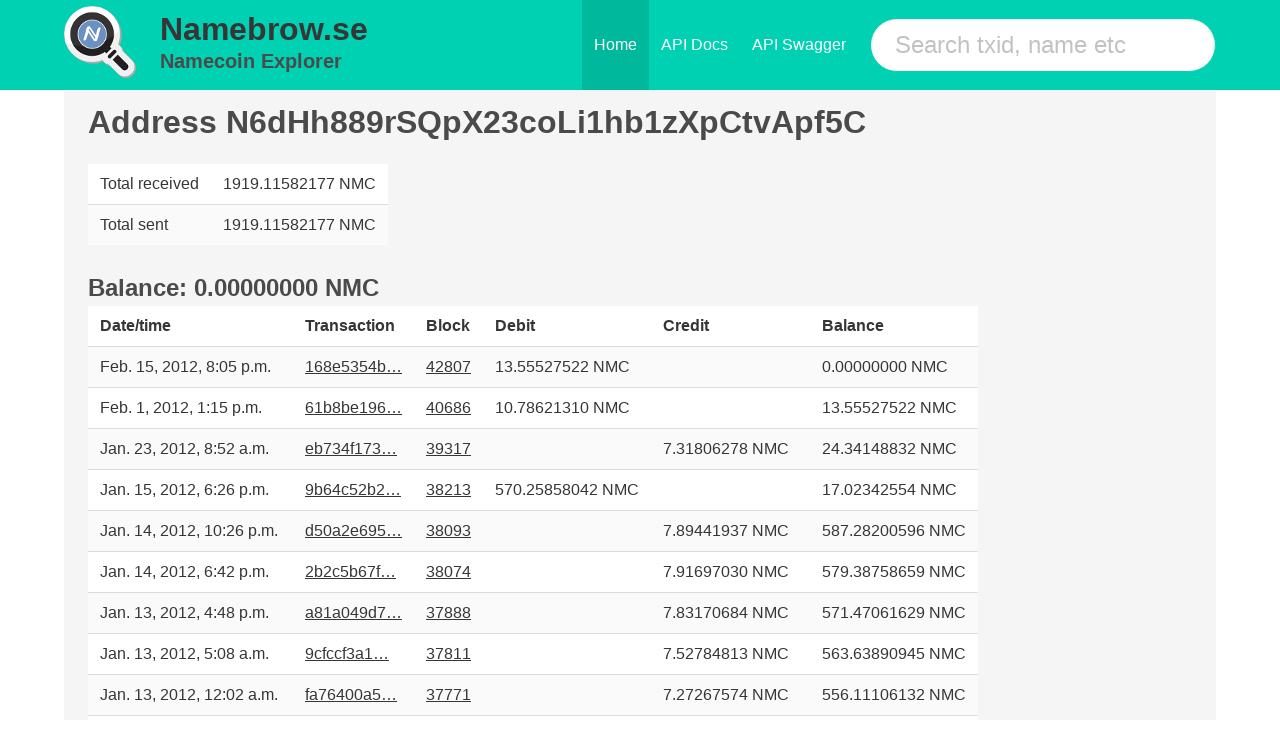

--- FILE ---
content_type: text/html; charset=utf-8
request_url: https://namebrow.se/address/N6dHh889rSQpX23coLi1hb1zXpCtvApf5C/
body_size: 41989
content:


<!DOCTYPE html>

<html class="has-navbar-fixed-top" lang="en">
<head>
<title>namebrow.se - Namecoin Block Explorer</title>
<link rel="shortcut icon" type="image/png" href="/static/favicon.ico" />
<meta charset="utf-8">
<meta name="viewport" content="width=device-width, initial-scale=1">

<link rel="preload" href="/static/css/bulma.css" as="style">
<link rel="stylesheet" href="/static/css/bulma.css">

</head>
<body>
    <nav class="navbar is-primary is-fixed-top level">
      <div class="container">
        <div class="navbar-brand">
        <div class="columns is-vcentered is-mobile" style="margin-left:0rem;margin-top:0rem;padding-right:0.2rem;">
            <div class="column level-item" style="flex-basis:auto;padding-top:0rem;padding-bottom:0rem;">
                <a class="title" href="/"> 
                  <img src="/static/logo.png" alt="Namebrow.se" style="margin-top:0.4rem;" />
                </a>
            </div>
            <div class="column level-item is-mobile" style="flex-basis:auto;margin-left:0rem;margin-right:0rem;white-space:nowrap;overflow:hidden;padding-top:0rem;padding-bottom:0rem;">
                <h2 class="title is-2">
                    <a class="title" href="/" style="font-weight:bold;">
                        Namebrow.se
                    </a>
                </h2>
              <a class="subtitle" href="/" style="font-weight:bold;">
                Namecoin Explorer
              </a>
            </div>
        </div>
          <span class="navbar-burger burger" data-target="navMenu">
            <span></span>
            <span></span>
            <span></span>
          </span>
        </div>
        <div id="navMenu" class="navbar-menu">
          <div class="navbar-end">
            <a href="/" class="navbar-item is-active">Home</a>
            <a href="/api/docs/" class="navbar-item">API Docs</a>
            <a href="/api/swagger/" class="navbar-item">API Swagger</a>
            <div class="navbar-item field">
              <div class="control">
                <form method="get" action="/search/">
                    <input name="search" class="input is-primary is-large is-rounded" type="text" placeholder="Search txid, name etc">
                </form>
              </div>
            </div>
          </div>
        </div>
      </div>
    </nav>
    <div id="app">
        
        <div class="container is-widescreen" style="margin-top:2rem;">
          <div class="notification">
            



<h1 class="title">
              Address N6dHh889rSQpX23coLi1hb1zXpCtvApf5C
</h1>



    <div class="row">
        <div class="col-md-6">
            <table class="table is-striped table-condensed">
            <!-- <tr>
                <td>Transactions in</td>
                <td>1</td>
            </tr>
            <tr>
                <td>Transactions out</td>
                <td>1</td>
            </tr> -->
            <tr>
                <td>Total received</td>
                  <td>1919.11582177 NMC</td>  
            </tr>
            <tr>
                <td>Total sent</td>
                  <td>1919.11582177 NMC</td>
            </tr>
        </table>
        </div>
        <div class="col-md-6 text-center" style="margin-top: 25px">
            <span style="font-size: 1.5em; font-weight: bold">Balance: 0.00000000 NMC</span>
        </div>
    </div>


    <table class="table is-striped is-hoverable">
    <tr>
        <th>Date/time</th>
        <th>Transaction</th>
        <th>Block</th>
        <th>Debit</th>
        <th>Credit</th>
        <th>Balance</th>
    </tr>
        
        <tr>
            <td>Feb. 15, 2012, 8:05 p.m.</td>
            <td><a href="/tx/168e5354b66f29a54e4b2c8e0c38454e12ddcd14ef02bce3bb87a7ad3675057f">168e5354b…</a></td>
            <td><a href="/block/b6e9d7ef350700b64f56a6004b5732ea1b725625ec3251dc39d0902160c426e1">42807</a></td>
            <td>13.55527522 NMC</td>
            <td> </td>
           

            <td>0.00000000 NMC</td>
         


        </tr>
        
        <tr>
            <td>Feb. 1, 2012, 1:15 p.m.</td>
            <td><a href="/tx/61b8be19625a53c2abb4e59fd9640023ce5c02bcce9376fe692de3bc644615a2">61b8be196…</a></td>
            <td><a href="/block/eaf270001d82aca596c6fbab0750b459d2100e4ff8e6d8fb9f57a846f8c1b519">40686</a></td>
            <td>10.78621310 NMC</td>
            <td> </td>
           

            <td>13.55527522 NMC</td>
         


        </tr>
        
        <tr>
            <td>Jan. 23, 2012, 8:52 a.m.</td>
            <td><a href="/tx/eb734f173306f24d87183f598c61930f7992858865e6010d04ed63295ad167b9">eb734f173…</a></td>
            <td><a href="/block/cd0f34be74b05ee2a6afcb783746bf50048dc8251c532f4b56fccb01d1424993">39317</a></td>
            <td> </td>
            <td>7.31806278 NMC</td>
           

            <td>24.34148832 NMC</td>
         


        </tr>
        
        <tr>
            <td>Jan. 15, 2012, 6:26 p.m.</td>
            <td><a href="/tx/9b64c52b2800315de184d0543911050055aad0220c50b00e0138783948b617a3">9b64c52b2…</a></td>
            <td><a href="/block/c56600c1138dd8d77ba0f3decfd907eef67f9a6069b2abbdb68399e15621b1eb">38213</a></td>
            <td>570.25858042 NMC</td>
            <td> </td>
           

            <td>17.02342554 NMC</td>
         


        </tr>
        
        <tr>
            <td>Jan. 14, 2012, 10:26 p.m.</td>
            <td><a href="/tx/d50a2e6958d0ee0dbea466000ea49ad704c7c6b0d0af11d60ce3a28d46c8d1cb">d50a2e695…</a></td>
            <td><a href="/block/92c6f7edfddeff3c96576d181f77563a5da61cb3f434f06badd89af4426faf83">38093</a></td>
            <td> </td>
            <td>7.89441937 NMC</td>
           

            <td>587.28200596 NMC</td>
         


        </tr>
        
        <tr>
            <td>Jan. 14, 2012, 6:42 p.m.</td>
            <td><a href="/tx/2b2c5b67fa12723c6db04175553d1ad0103aba74611d3d2686a0cf81f3c4f8c9">2b2c5b67f…</a></td>
            <td><a href="/block/3f710fcb95dff9c649323efa98611a77e5982e99e36d2ee85f498563bf70b10f">38074</a></td>
            <td> </td>
            <td>7.91697030 NMC</td>
           

            <td>579.38758659 NMC</td>
         


        </tr>
        
        <tr>
            <td>Jan. 13, 2012, 4:48 p.m.</td>
            <td><a href="/tx/a81a049d7df48fc21af7a1ed3e20bcfcd05bca8b2bd387a6234c9cf293b47cff">a81a049d7…</a></td>
            <td><a href="/block/1fab5105f0fca53c03b58d5cb8ab2a389e67102a758bf21af2bd0c7974ea5094">37888</a></td>
            <td> </td>
            <td>7.83170684 NMC</td>
           

            <td>571.47061629 NMC</td>
         


        </tr>
        
        <tr>
            <td>Jan. 13, 2012, 5:08 a.m.</td>
            <td><a href="/tx/9cfccf3a15dbf237225a1d3d4a18c6fe64de13b51e071b81d9429757d5114ccb">9cfccf3a1…</a></td>
            <td><a href="/block/12ec07c52bc53bfdbdfb246e1c5fb8faaaf1dbbb2a7575646b1b349390ae05ab">37811</a></td>
            <td> </td>
            <td>7.52784813 NMC</td>
           

            <td>563.63890945 NMC</td>
         


        </tr>
        
        <tr>
            <td>Jan. 13, 2012, 12:02 a.m.</td>
            <td><a href="/tx/fa76400a5f016a6b22e37eead6cd4b2645ddb56a61d3f7719bc33e112c09724a">fa76400a5…</a></td>
            <td><a href="/block/4f429181c86ce91c5757efdad858b1bedbab604836b05689e42dc4dffce8c20e">37771</a></td>
            <td> </td>
            <td>7.27267574 NMC</td>
           

            <td>556.11106132 NMC</td>
         


        </tr>
        
        <tr>
            <td>Jan. 12, 2012, 5:40 a.m.</td>
            <td><a href="/tx/979e296caf70a561b4fa17245f0d3b831fa7f823d3adfd709d65c7d6cdb86d1d">979e296ca…</a></td>
            <td><a href="/block/a95d540a8b98487c5d30135defe39090ff35f4b0beeb6bd6156fad1e20f9eb0a">37643</a></td>
            <td> </td>
            <td>7.00539020 NMC</td>
           

            <td>548.83838558 NMC</td>
         


        </tr>
        
        <tr>
            <td>Jan. 11, 2012, 11:22 p.m.</td>
            <td><a href="/tx/e3c11d5e6183044008a89408ffbe0b409a53ce7e170b3742b2ee8cab9e1f31ae">e3c11d5e6…</a></td>
            <td><a href="/block/c220c6652e4577cbdaae3d134070296ee45f73f88338c16995186003b34e2e7e">37605</a></td>
            <td> </td>
            <td>7.71482859 NMC</td>
           

            <td>541.83299538 NMC</td>
         


        </tr>
        
        <tr>
            <td>Jan. 11, 2012, 11:39 a.m.</td>
            <td><a href="/tx/e5851c38c5c46ad8783e1fbc43cda520eaad916d424b003c2ad4b41be5c226d0">e5851c38c…</a></td>
            <td><a href="/block/de1a695f477e9daf4cb2131b0f291f20f68a79d16347640d1ade2933f84d720f">37528</a></td>
            <td> </td>
            <td>7.76031114 NMC</td>
           

            <td>534.11816679 NMC</td>
         


        </tr>
        
        <tr>
            <td>Jan. 11, 2012, 5:15 a.m.</td>
            <td><a href="/tx/bbf08f7395cad862b657f6db18e4279916f4d3eaff144c59e6e594b72d898c62">bbf08f739…</a></td>
            <td><a href="/block/b307c218715b7565e6a0ef73342b944a7732650f1b26c8638e3204fd924d109b">37485</a></td>
            <td> </td>
            <td>7.52470183 NMC</td>
           

            <td>526.35785565 NMC</td>
         


        </tr>
        
        <tr>
            <td>Jan. 9, 2012, 11:56 p.m.</td>
            <td><a href="/tx/e57077b1a4802b66765d9ef2b9bb1700f5a42e2f74ccfef0fcc298a07f7b4b9b">e57077b1a…</a></td>
            <td><a href="/block/06821b2e6a7787d1f5d465d280ea54f74002bd112ea7a78beddf760a99821968">37294</a></td>
            <td> </td>
            <td>7.34348843 NMC</td>
           

            <td>518.83315382 NMC</td>
         


        </tr>
        
        <tr>
            <td>Jan. 9, 2012, 3:47 p.m.</td>
            <td><a href="/tx/2b12f6d99f9ecbad1a62285d7f49a5084a5c4fff00425ce1f2893b1064195b74">2b12f6d99…</a></td>
            <td><a href="/block/7f2a5621d66a476153996cf3ec55ea3f3bca35482cbaacfd599fc57fa496ecbd">37233</a></td>
            <td> </td>
            <td>8.15496468 NMC</td>
           

            <td>511.48966539 NMC</td>
         


        </tr>
        
        <tr>
            <td>Jan. 8, 2012, 10:52 p.m.</td>
            <td><a href="/tx/0481dd9abc083d0008961c75065614ea148f9567752d30510bd4dd5714549808">0481dd9ab…</a></td>
            <td><a href="/block/de499b59e171fc93f8aae10b8839b4475c851ee346882eb8f776734b27e1abc9">37118</a></td>
            <td> </td>
            <td>8.26195658 NMC</td>
           

            <td>503.33470071 NMC</td>
         


        </tr>
        
        <tr>
            <td>Jan. 8, 2012, 11:46 a.m.</td>
            <td><a href="/tx/f5ae1d2e43fe644142cdab62c1a860b1bef442c9208cea58d7312fc9888a4a8a">f5ae1d2e4…</a></td>
            <td><a href="/block/e7a6200a3037721c1a0fe4358baf774f998620567ba338ca92719687f75af38c">37032</a></td>
            <td> </td>
            <td>8.22144104 NMC</td>
           

            <td>495.07274413 NMC</td>
         


        </tr>
        
        <tr>
            <td>Jan. 8, 2012, 7:16 a.m.</td>
            <td><a href="/tx/6cc9f4bc523c987c6e810e6b38b65121adb718b266c6434ec2e3ced978cd4231">6cc9f4bc5…</a></td>
            <td><a href="/block/26e093b9643ceaf7ac7785ee23fc3f9d3492f6e34dba2b7d8880af58cecce9a5">37002</a></td>
            <td> </td>
            <td>8.23141359 NMC</td>
           

            <td>486.85130309 NMC</td>
         


        </tr>
        
        <tr>
            <td>Jan. 8, 2012, 1:52 a.m.</td>
            <td><a href="/tx/d6787626942d9e72142be7bb842dd8d85e75ddff0963f44695a26f1c49d7505d">d67876269…</a></td>
            <td><a href="/block/03ba1e7971a6dca05ec5ed62c65fbc65dc7a356efd8996406b24f7b4ca20aabc">36964</a></td>
            <td> </td>
            <td>8.22644679 NMC</td>
           

            <td>478.61988950 NMC</td>
         


        </tr>
        
        <tr>
            <td>Jan. 7, 2012, 10:06 p.m.</td>
            <td><a href="/tx/d990bc91ee114457fd7dcb351de8e32e80102005f31a0f9f3268d9d43829e2e3">d990bc91e…</a></td>
            <td><a href="/block/0a6f1383bf52480e9bfd240113cd4923734c346ae66777efe2c6c0680ec83775">36946</a></td>
            <td> </td>
            <td>8.17291995 NMC</td>
           

            <td>470.39344271 NMC</td>
         


        </tr>
        
        <tr>
            <td>Jan. 7, 2012, 6:20 p.m.</td>
            <td><a href="/tx/9002169ea8faccc82b5b3bd51f0b81439611e488dbb09f91be222f6cdfdcc307">9002169ea…</a></td>
            <td><a href="/block/d1971f2dd407c66fe6e0ac1fbfd1c5058fe63acd94ea727c70b098764451c5ff">36917</a></td>
            <td> </td>
            <td>8.19825844 NMC</td>
           

            <td>462.22052276 NMC</td>
         


        </tr>
        
        <tr>
            <td>Jan. 7, 2012, 6:07 p.m.</td>
            <td><a href="/tx/a18d84f695e0bafd59bfb33af482abdd283889ac553bb811f7aeb39b5be85652">a18d84f69…</a></td>
            <td><a href="/block/74f0a3f08fec56930a519337ab80e5892bb227c861375c1d2194300585dac9df">36914</a></td>
            <td> </td>
            <td>8.15950537 NMC</td>
           

            <td>454.02226432 NMC</td>
         


        </tr>
        
        <tr>
            <td>Jan. 7, 2012, 11:28 a.m.</td>
            <td><a href="/tx/190539f941e77b6dfed27108078f0341e1315fc60e77af7a17a5168b2357c9d1">190539f94…</a></td>
            <td><a href="/block/198ac68704bf542f7a3dcdb50ec5cf9772813defa3c1efb50beab97d57ba0777">36875</a></td>
            <td>388.55039507 NMC</td>
            <td> </td>
           

            <td>445.86275895 NMC</td>
         


        </tr>
        
        <tr>
            <td>Jan. 7, 2012, 8:16 a.m.</td>
            <td><a href="/tx/ff0423703c5754ad9716d054a73e80c886f0d7e5164215351dbf7db3ef6e4224">ff0423703…</a></td>
            <td><a href="/block/7c4e81cd39bbf2849d84ee0350ba718177c68deae699d0f3ff7a48aea7e78707">36858</a></td>
            <td> </td>
            <td>8.23627825 NMC</td>
           

            <td>834.41315402 NMC</td>
         


        </tr>
        
        <tr>
            <td>Jan. 6, 2012, 3:17 p.m.</td>
            <td><a href="/tx/3aa3d157b804ca9600838764f62be67f11a690470e75d071bb13e654125c65a5">3aa3d157b…</a></td>
            <td><a href="/block/26ce3146c8867eb6d537ef28f0ea47a07680d3dc64098b58a33992de6a7b01fa">36742</a></td>
            <td> </td>
            <td>7.65784397 NMC</td>
           

            <td>826.17687577 NMC</td>
         


        </tr>
        
        <tr>
            <td>Jan. 6, 2012, 8:51 a.m.</td>
            <td><a href="/tx/10abdd2794dc94b9fb9a1b6e82ded3178d7eadce4573ab13e90c2c02f5fa9fcc">10abdd279…</a></td>
            <td><a href="/block/ee7538be994afb8fd2139c7f0a41e090b692e03ea3124df4cd3276ad27faa6eb">36697</a></td>
            <td> </td>
            <td>7.79471055 NMC</td>
           

            <td>818.51903180 NMC</td>
         


        </tr>
        
        <tr>
            <td>Jan. 5, 2012, 10:05 p.m.</td>
            <td><a href="/tx/e775e7990637427c77b543ba70e535a0818e21e648615e4fadabd87df8d7d8e8">e775e7990…</a></td>
            <td><a href="/block/e369eab3f40bd3941690ba32632f8d8222ca9e721481522f948329a9014111bc">36637</a></td>
            <td> </td>
            <td>23.14272235 NMC</td>
           

            <td>810.72432125 NMC</td>
         


        </tr>
        
        <tr>
            <td>Jan. 5, 2012, 4:37 p.m.</td>
            <td><a href="/tx/d7868f440627baf722d83681e5a52c035fcf6b68eb6a409b687a4e8043ac2b76">d7868f440…</a></td>
            <td><a href="/block/0645215d9731680bdff1a4ca634e19ba3a774063ec3c0b745553992868a1496f">36593</a></td>
            <td> </td>
            <td>7.84638571 NMC</td>
           

            <td>787.58159890 NMC</td>
         


        </tr>
        
        <tr>
            <td>Jan. 5, 2012, 3:53 p.m.</td>
            <td><a href="/tx/337c2e1d6aee6913f7b78171dec4fe876db3d6134493e1c19c4f885aa8ce8005">337c2e1d6…</a></td>
            <td><a href="/block/7c3ee33b54333459fa2b65b0f6844da7065dfb6d68a6f5c089e6e26372bb8e33">36591</a></td>
            <td> </td>
            <td>15.07691891 NMC</td>
           

            <td>779.73521319 NMC</td>
         


        </tr>
        
        <tr>
            <td>Jan. 5, 2012, 3:05 p.m.</td>
            <td><a href="/tx/27c0ea225dfaf24ec34831d04963eaed73795a693c319ad6bcb2095e57138484">27c0ea225…</a></td>
            <td><a href="/block/2a5d73980ca98d229ea8897db0c4e59c9b935bd68a299a3864eab252c52c3291">36586</a></td>
            <td> </td>
            <td>7.62583361 NMC</td>
           

            <td>764.65829428 NMC</td>
         


        </tr>
        
        <tr>
            <td>Jan. 5, 2012, 12:05 p.m.</td>
            <td><a href="/tx/6ab3fd2c7f50b3e5f518e17fe3ba4284bc106b3363543548d27f2583e5d8dfd1">6ab3fd2c7…</a></td>
            <td><a href="/block/85743457ffbfb0a23273f502f6714ae9f919362fdb4e57651b4335ca2497fc65">36570</a></td>
            <td> </td>
            <td>7.68685560 NMC</td>
           

            <td>757.03246067 NMC</td>
         


        </tr>
        
        <tr>
            <td>Jan. 5, 2012, 1:47 a.m.</td>
            <td><a href="/tx/ba16477a05ac574dae192baa2fd4228a20e21683ef93f91fd3c5db4b5916a5cd">ba16477a0…</a></td>
            <td><a href="/block/2ab843abc1f06a7c771185f6c9aff8352ba8e554937e8979005b4a5b5b8d6404">36507</a></td>
            <td> </td>
            <td>7.73510138 NMC</td>
           

            <td>749.34560507 NMC</td>
         


        </tr>
        
        <tr>
            <td>Jan. 5, 2012, 12:47 a.m.</td>
            <td><a href="/tx/ac0bb9c896f3bb4ee776501cf8bb22f6f0f3a01c98f5ded885db8c54267dab40">ac0bb9c89…</a></td>
            <td><a href="/block/13154e17ec8d2369d94c30067e768819293a99a5b830f398c8220462ab7646b1">36503</a></td>
            <td> </td>
            <td>7.61510666 NMC</td>
           

            <td>741.61050369 NMC</td>
         


        </tr>
        
        <tr>
            <td>Jan. 4, 2012, 9:56 p.m.</td>
            <td><a href="/tx/9c0ab3753adc6a7a03f43faba9c115d2518d1612e8aa8cefd3cba75116352fa0">9c0ab3753…</a></td>
            <td><a href="/block/1317df7fad8fe8a9be2cc47662b52c5346f70a71986c337fed2fa7a875d25a1a">36483</a></td>
            <td> </td>
            <td>7.80645851 NMC</td>
           

            <td>733.99539703 NMC</td>
         


        </tr>
        
        <tr>
            <td>Jan. 4, 2012, 6:06 p.m.</td>
            <td><a href="/tx/9edd96bb7407e4ef07c4b46ebe58ede1cf25e13c92ee152010587f29ffd5b2d5">9edd96bb7…</a></td>
            <td><a href="/block/2aa1ba668fa8658f2872b721ea758bfec000103f6ef6a3b9846b497cba92282e">36452</a></td>
            <td> </td>
            <td>7.86860434 NMC</td>
           

            <td>726.18893852 NMC</td>
         


        </tr>
        
        <tr>
            <td>Jan. 4, 2012, 2:03 p.m.</td>
            <td><a href="/tx/5ec523fa794cab67db133c7533ac89ec547344e1bc87be313e615d20aec3eac3">5ec523fa7…</a></td>
            <td><a href="/block/c122007ad5bab80d87952122d7a20df07b70f163b272d7265089180bc70ed7f7">36425</a></td>
            <td> </td>
            <td>7.75044332 NMC</td>
           

            <td>718.32033418 NMC</td>
         


        </tr>
        
        <tr>
            <td>Jan. 4, 2012, 8:32 a.m.</td>
            <td><a href="/tx/332f94b640b95271f157a1d46ccf3580a4cec7e113e4dc889e4de43cd3328cef">332f94b64…</a></td>
            <td><a href="/block/58f17a793608536006cc43c7d467e4caf94a36a9e099d6807eac13a98f4178a2">36396</a></td>
            <td> </td>
            <td>7.69009763 NMC</td>
           

            <td>710.56989086 NMC</td>
         


        </tr>
        
        <tr>
            <td>Jan. 4, 2012, 3:01 a.m.</td>
            <td><a href="/tx/89e55b1d1c8bb7bf1d89c878abac66c595d3c3d479628a3ede36e8cc4e4f0424">89e55b1d1…</a></td>
            <td><a href="/block/620958594a04498f7db70018605c9855280b3077d93b20e1899a341702d8a4b0">36361</a></td>
            <td> </td>
            <td>7.68611871 NMC</td>
           

            <td>702.87979323 NMC</td>
         


        </tr>
        
        <tr>
            <td>Jan. 4, 2012, 2:06 a.m.</td>
            <td><a href="/tx/fb4a97ef0c490b28fdbf21346d4e6457c724fa4eb097c7547cf98c8ace012710">fb4a97ef0…</a></td>
            <td><a href="/block/0bc20b4e560e966299a3e5d692150d5a019546c2a500054c70524189c26f2c72">36355</a></td>
            <td> </td>
            <td>7.41565834 NMC</td>
           

            <td>695.19367452 NMC</td>
         


        </tr>
        
        <tr>
            <td>Jan. 4, 2012, 1:07 a.m.</td>
            <td><a href="/tx/785395f8038f3d67da75552ecdcd56ce17141f9a8ae1db828b1221d26eac9d51">785395f80…</a></td>
            <td><a href="/block/5510f2938d067276ad562375db576b8f4aa5db3ce6f27ba1b971be3992451c4d">36350</a></td>
            <td> </td>
            <td>7.47782462 NMC</td>
           

            <td>687.77801618 NMC</td>
         


        </tr>
        
        <tr>
            <td>Jan. 4, 2012, 1:01 a.m.</td>
            <td><a href="/tx/641946af12509e15044da41470a06b7ca1438841174a4d3d33d9aefb454567cd">641946af1…</a></td>
            <td><a href="/block/ed94547324a04cc6a99bdc96cdfbe43e071d6f87135a1a9f99b426d22fac2c2c">36349</a></td>
            <td> </td>
            <td>7.44529070 NMC</td>
           

            <td>680.30019156 NMC</td>
         


        </tr>
        
        <tr>
            <td>Jan. 3, 2012, 11:56 p.m.</td>
            <td><a href="/tx/d4e3de60a9fd63d13212eeeb3db7914e399f47c4a006bd2fdd8708698a5f2665">d4e3de60a…</a></td>
            <td><a href="/block/d7d31a52429df857d7573f427226225e2268851bc0d23cd1903adcada09702a9">36341</a></td>
            <td> </td>
            <td>7.51334321 NMC</td>
           

            <td>672.85490086 NMC</td>
         


        </tr>
        
        <tr>
            <td>Jan. 3, 2012, 8:03 p.m.</td>
            <td><a href="/tx/85b49bb022fdd31be078f527cbd8f5e22e91b203a15f9c756c25b36a5eefa06d">85b49bb02…</a></td>
            <td><a href="/block/56c24712c5afdad457e6b7000a9519abefe235f1721f777f633e58b7aee21a97">36313</a></td>
            <td> </td>
            <td>7.50282545 NMC</td>
           

            <td>665.34155765 NMC</td>
         


        </tr>
        
        <tr>
            <td>Jan. 3, 2012, 7:32 p.m.</td>
            <td><a href="/tx/4cfd55c8b04bb4aae9c0e57c586bcd392ed8ed10be378ccd8ba575b173077eaa">4cfd55c8b…</a></td>
            <td><a href="/block/8930e935ac1da8c853a8c439898aa2868eeaad6cd97da380a8536da99cb85ad1">36309</a></td>
            <td> </td>
            <td>7.36772678 NMC</td>
           

            <td>657.83873220 NMC</td>
         


        </tr>
        
        <tr>
            <td>Jan. 3, 2012, 5:27 p.m.</td>
            <td><a href="/tx/37b693dcdc29dc891cd47bd03a08705c38b3449c1f83331238e47fc7d93440f1">37b693dcd…</a></td>
            <td><a href="/block/de31ff7c05d9fe867265200c5bb559b49ab5d60b93271fee509cf505b95f5a4f">36292</a></td>
            <td> </td>
            <td>7.41933470 NMC</td>
           

            <td>650.47100542 NMC</td>
         


        </tr>
        
        <tr>
            <td>Jan. 3, 2012, 5:08 p.m.</td>
            <td><a href="/tx/dfad7250b9063f8ef48f80a4ddbdb456ba75ef6df8e98f9212a8c025c95e5466">dfad7250b…</a></td>
            <td><a href="/block/88dbcf38d1702f564fb6ddd816cca779feed5600372b29380e861363c5837df8">36290</a></td>
            <td> </td>
            <td>7.76434567 NMC</td>
           

            <td>643.05167072 NMC</td>
         


        </tr>
        
        <tr>
            <td>Jan. 3, 2012, 3:30 p.m.</td>
            <td><a href="/tx/ca18f88a8f61c9e5a8778398e47cbb1071e3628e05ce78ded2e818003f956377">ca18f88a8…</a></td>
            <td><a href="/block/268dfe146c65af64d0987ab1e8579ffa7056ad12aab7d853de90293705003b3a">36274</a></td>
            <td> </td>
            <td>7.74847951 NMC</td>
           

            <td>635.28732505 NMC</td>
         


        </tr>
        
        <tr>
            <td>Jan. 3, 2012, 12:30 p.m.</td>
            <td><a href="/tx/eb03e90b3bc9aed1fe5d6361c1afe91bc8466332332de938a5f1a7fdcf01b334">eb03e90b3…</a></td>
            <td><a href="/block/58ac4d6afa65ff2474af04cb39051ee5dbb294cdc70f89c1c104ee4ebf77d3ad">36254</a></td>
            <td> </td>
            <td>7.42475642 NMC</td>
           

            <td>627.53884554 NMC</td>
         


        </tr>
        
        <tr>
            <td>Jan. 3, 2012, 5:57 a.m.</td>
            <td><a href="/tx/d3bbe5b39d17a9260ba2fe472c35a7c6d2c068579070e1e264fda6d7328a42a8">d3bbe5b39…</a></td>
            <td><a href="/block/5cd13c41edccaadfe988674539b4695e4404193a53341e6c18fd26705651947f">36203</a></td>
            <td> </td>
            <td>15.45210615 NMC</td>
           

            <td>620.11408912 NMC</td>
         


        </tr>
        
        <tr>
            <td>Jan. 3, 2012, 4:47 a.m.</td>
            <td><a href="/tx/503d5e58da1d7fd0796ffa5939d8efb163db039ce5b2c948111e9f6f3ab1d894">503d5e58d…</a></td>
            <td><a href="/block/1258e84bd5ed3211533f5e1b1dcbfa4399b73acca2b7b7a412eb221972560fa9">36191</a></td>
            <td> </td>
            <td>7.86238568 NMC</td>
           

            <td>604.66198297 NMC</td>
         


        </tr>
        
        <tr>
            <td>Jan. 2, 2012, 10:36 p.m.</td>
            <td><a href="/tx/d1399583e45d123e98ff60845ccb43e4a5dc48ed3be70c913e7b1af63e3674b1">d1399583e…</a></td>
            <td><a href="/block/22a2ce001287acb83245b56b7a81c168be3812dac2355415c60f8a5d4d8963c8">36158</a></td>
            <td> </td>
            <td>7.89018985 NMC</td>
           

            <td>596.79959729 NMC</td>
         


        </tr>
        
        <tr>
            <td>Jan. 2, 2012, 9:29 p.m.</td>
            <td><a href="/tx/4699e1a0343f72416f84925b493b901a603505b2fc12a93de85902a16e9b81e1">4699e1a03…</a></td>
            <td><a href="/block/d4a3887f1cff33e0e50c46abc9d29d046a3ca18e712b65812d44b94abbd44012">36148</a></td>
            <td> </td>
            <td>7.95093023 NMC</td>
           

            <td>588.90940744 NMC</td>
         


        </tr>
        
        <tr>
            <td>Jan. 2, 2012, 8:17 p.m.</td>
            <td><a href="/tx/180e7b88c2363d01bbfa51190e7ececbc97429227b6f757572ec3474e798a8a3">180e7b88c…</a></td>
            <td><a href="/block/477d246f0b9adf82d380bad3d89b14bc95c5efed722b7245d64cc6b3dde17444">36136</a></td>
            <td> </td>
            <td>7.96607312 NMC</td>
           

            <td>580.95847721 NMC</td>
         


        </tr>
        
        <tr>
            <td>Jan. 2, 2012, 8 p.m.</td>
            <td><a href="/tx/d7697b10b0150ca59e669d7f652c7dc7e83e9524b3de6ae203cbbf6280d05e52">d7697b10b…</a></td>
            <td><a href="/block/2bd023a2109167930a9a01369146a8f00b2026da2d8c982fc5787f3bdbe0ea34">36133</a></td>
            <td> </td>
            <td>7.79446077 NMC</td>
           

            <td>572.99240409 NMC</td>
         


        </tr>
        
        <tr>
            <td>Jan. 2, 2012, 4:54 p.m.</td>
            <td><a href="/tx/db9569686564d5757eff60cb8005578a91d49318c70a0471e61e1d92ea0d18a2">db9569686…</a></td>
            <td><a href="/block/a9406d092fdc985239f24d3ffe44e882ccea822dc8d884a05579a60a45b76f8a">36108</a></td>
            <td> </td>
            <td>7.72983649 NMC</td>
           

            <td>565.19794332 NMC</td>
         


        </tr>
        
        <tr>
            <td>Jan. 2, 2012, 4:22 p.m.</td>
            <td><a href="/tx/59b4d087ec356d01c83e532bc5b7269073485276949b3688863e11163aa0b7c9">59b4d087e…</a></td>
            <td><a href="/block/2903de6c2cacf0eef314a8d4c3b2195f654f238602e0a87c5ca4c4883dbc7f40">36103</a></td>
            <td> </td>
            <td>7.57268721 NMC</td>
           

            <td>557.46810683 NMC</td>
         


        </tr>
        
        <tr>
            <td>Jan. 2, 2012, 1:55 p.m.</td>
            <td><a href="/tx/76d3ab0788b6dd9da98e394362f1f091c9898602fdcafa6b3e80f9ab3c55af25">76d3ab078…</a></td>
            <td><a href="/block/7759436b623180f4de55dcb1c5272ef2b32c7d2157ad8e8ff4ff3c04e153f578">36089</a></td>
            <td> </td>
            <td>7.62481485 NMC</td>
           

            <td>549.89541962 NMC</td>
         


        </tr>
        
        <tr>
            <td>Jan. 2, 2012, 8:52 a.m.</td>
            <td><a href="/tx/8085a2a80e56823bd5db71d3cd89d622de2d3191d9587c6f94a47a1569ada1fb">8085a2a80…</a></td>
            <td><a href="/block/e42e4ad7f6fcf69c5257d73fb6e604781f7e7e71526c2ab9fe4365cbebd5c4b8">36044</a></td>
            <td> </td>
            <td>7.89284569 NMC</td>
           

            <td>542.27060477 NMC</td>
         


        </tr>
        
        <tr>
            <td>Jan. 2, 2012, 6:07 a.m.</td>
            <td><a href="/tx/691d0777362899e77dea10abf113124d982145fe78b1cd378a63fd61f01748d2">691d07773…</a></td>
            <td><a href="/block/802c3c25d4e9c37ed18b504fa683c1d5d4cdd1519f161bbccf94a16036a8fead">36022</a></td>
            <td> </td>
            <td>7.94314541 NMC</td>
           

            <td>534.37775908 NMC</td>
         


        </tr>
        
        <tr>
            <td>Jan. 2, 2012, 12:32 a.m.</td>
            <td><a href="/tx/a5fb0e8fe533a457c2ab7663fee33fafed59c90485cee9bbed129fe41182560c">a5fb0e8fe…</a></td>
            <td><a href="/block/4825ced6f2d39708f44222d389e9ec2976771e8c4b0409dec5f8750c013e57d6">35981</a></td>
            <td>448.13302756 NMC</td>
            <td> </td>
           

            <td>526.43461367 NMC</td>
         


        </tr>
        
        <tr>
            <td>Jan. 1, 2012, 9:26 p.m.</td>
            <td><a href="/tx/2683bab09219f0c995f0e840ee418b8235d63e2f5c11aa3cbf611f101b7d542f">2683bab09…</a></td>
            <td><a href="/block/2a9e3bc87bae5a7fbab4dd0e6a6f0e6852b3351920aef90411d5338930160f9a">35959</a></td>
            <td> </td>
            <td>7.86879261 NMC</td>
           

            <td>974.56764123 NMC</td>
         


        </tr>
        
        <tr>
            <td>Jan. 1, 2012, 9:03 p.m.</td>
            <td><a href="/tx/6c01c3669279df6579de77b6f24b09c647651498dbb851a01c221a7d5796ca82">6c01c3669…</a></td>
            <td><a href="/block/1045a03f073621bda22022f87f1d49d78369713b7f4180e19c75d9abf053b29d">35956</a></td>
            <td> </td>
            <td>7.73489684 NMC</td>
           

            <td>966.69884862 NMC</td>
         


        </tr>
        
        <tr>
            <td>Jan. 1, 2012, 6:20 p.m.</td>
            <td><a href="/tx/7432227f8a340621e1e8ae28c9c7a5ddbd2d664061161d419104622a5589683b">7432227f8…</a></td>
            <td><a href="/block/3861ad936b316f87923bda2491b4b9086e14b5fb6771411984efef047466495a">35937</a></td>
            <td> </td>
            <td>7.74108627 NMC</td>
           

            <td>958.96395178 NMC</td>
         


        </tr>
        
        <tr>
            <td>Jan. 1, 2012, 5:39 p.m.</td>
            <td><a href="/tx/22585ea197a267cbd4ea4ad6bc59f8690586ecc9a17e7f74cb971c6da7064aff">22585ea19…</a></td>
            <td><a href="/block/05a60cc67337fdf9bc80d717fc143e948b0cb3fd13e8556930b1389b2bd39c8e">35934</a></td>
            <td> </td>
            <td>7.69651755 NMC</td>
           

            <td>951.22286551 NMC</td>
         


        </tr>
        
        <tr>
            <td>Jan. 1, 2012, 4:22 p.m.</td>
            <td><a href="/tx/4159b9c8dbc53a62bec86be2527f76a8f7077dd130dd52ce3424bb05585c412e">4159b9c8d…</a></td>
            <td><a href="/block/cfb7d9238bf80c87f2e2d6f5fca06839804fcfd97b0d92bf041ac390404cc495">35924</a></td>
            <td> </td>
            <td>7.62896076 NMC</td>
           

            <td>943.52634796 NMC</td>
         


        </tr>
        
        <tr>
            <td>Jan. 1, 2012, 1:02 p.m.</td>
            <td><a href="/tx/34fc422812501bd12e02ff22b7123c00e2048724ef3ae7322d3605845102fd40">34fc42281…</a></td>
            <td><a href="/block/4b77b03fe2043b51f6c97403bb3f0909a2e532c43e36bc4cd0fb7c92fcdb8625">35907</a></td>
            <td> </td>
            <td>15.39879550 NMC</td>
           

            <td>935.89738720 NMC</td>
         


        </tr>
        
        <tr>
            <td>Jan. 1, 2012, 8:28 a.m.</td>
            <td><a href="/tx/95f72677afe69c21d053bab5a212c65e343fef40caf89878b5e1f379bc2015f9">95f72677a…</a></td>
            <td><a href="/block/76102505040a061f3dffc6a272cc1e9f74c153a6423c7ad0763c35c404fd92dc">35870</a></td>
            <td> </td>
            <td>7.78945329 NMC</td>
           

            <td>920.49859170 NMC</td>
         


        </tr>
        
        <tr>
            <td>Jan. 1, 2012, 4:36 a.m.</td>
            <td><a href="/tx/a48c8b640a0374611409c24f72bf3ecac227cb08d4e916c851f16e28b44668e7">a48c8b640…</a></td>
            <td><a href="/block/1d533301c5222a8ba2fd19b7bccd23a0362df407847c5fb0e68c3d9962ec3990">35839</a></td>
            <td> </td>
            <td>7.81183700 NMC</td>
           

            <td>912.70913841 NMC</td>
         


        </tr>
        
        <tr>
            <td>Jan. 1, 2012, 1:08 a.m.</td>
            <td><a href="/tx/7a75f7e1ade14eb75d3ffadef149938f53466b79b3ca78005a826828fa02ad7c">7a75f7e1a…</a></td>
            <td><a href="/block/d58fc9991b2836e6b9451c04de00484e86e8ca7fc68e7faac8855265e5883b58">35818</a></td>
            <td> </td>
            <td>7.85034419 NMC</td>
           

            <td>904.89730141 NMC</td>
         


        </tr>
        
        <tr>
            <td>Dec. 31, 2011, 11:55 p.m.</td>
            <td><a href="/tx/a699a3c43a68b740ae33876aa44a37d9a87aae6873f7f33f8f8ab72dfe772af1">a699a3c43…</a></td>
            <td><a href="/block/79b15ec6109d0c8bfff331a686a96a746ffabff69f8b2e8c273d0348be7fa919">35812</a></td>
            <td> </td>
            <td>7.77380002 NMC</td>
           

            <td>897.04695722 NMC</td>
         


        </tr>
        
        <tr>
            <td>Dec. 31, 2011, 7:30 p.m.</td>
            <td><a href="/tx/ead1d5e2aa0657ff23ca7db891b7d67b1a0e6b6d4b7ad01b54bad6e4fded55f3">ead1d5e2a…</a></td>
            <td><a href="/block/ceae9d008646a7a811a1350ee7707e9d470bdbeeedf1b39f56a66400a29e5ac1">35774</a></td>
            <td> </td>
            <td>7.90979322 NMC</td>
           

            <td>889.27315720 NMC</td>
         


        </tr>
        
        <tr>
            <td>Dec. 31, 2011, 12:07 p.m.</td>
            <td><a href="/tx/9c793f8595f50850cd3a316093e543dfc3c991a7434fa874a18708e51aeff971">9c793f859…</a></td>
            <td><a href="/block/d95424a9abb9b4b06f3012388ac693c8fcc5c4a6de40cf68375913b62110bf5b">35725</a></td>
            <td> </td>
            <td>7.75194164 NMC</td>
           

            <td>881.36336398 NMC</td>
         


        </tr>
        
        <tr>
            <td>Dec. 31, 2011, 8:28 a.m.</td>
            <td><a href="/tx/7465c323f6a53874e2cd9a7e6a2778ec50f507834be975d9b9f7b90721dbdc38">7465c323f…</a></td>
            <td><a href="/block/60009241021ce83e7ace1cac92e204a7027b34f258ddd4c1957f083af1064c36">35707</a></td>
            <td> </td>
            <td>7.93101261 NMC</td>
           

            <td>873.61142234 NMC</td>
         


        </tr>
        
        <tr>
            <td>Dec. 31, 2011, 3:01 a.m.</td>
            <td><a href="/tx/13dfe3efc17483ca46d1d2004120cb03d8e658bff2d152424cef3593d2a649f9">13dfe3efc…</a></td>
            <td><a href="/block/84b7bd6a875acd89c423aa1f755c9b40dc95687591e960be3baeecee5efe1896">35674</a></td>
            <td> </td>
            <td>7.78859631 NMC</td>
           

            <td>865.68040973 NMC</td>
         


        </tr>
        
        <tr>
            <td>Dec. 31, 2011, 12:35 a.m.</td>
            <td><a href="/tx/977c3b132e3f12428d27081d2429d8569a1623619bd4d5b78130534535266baa">977c3b132…</a></td>
            <td><a href="/block/da951fda896c8d12bf4362fd59659f59adb6279f44651cb38398cd5fcecec316">35661</a></td>
            <td> </td>
            <td>7.88438073 NMC</td>
           

            <td>857.89181342 NMC</td>
         


        </tr>
        
        <tr>
            <td>Dec. 30, 2011, 10:16 p.m.</td>
            <td><a href="/tx/ee9bfff4f98c681cd1a54759d4186e101ff463d4ce25f81d47d9553183755d2d">ee9bfff4f…</a></td>
            <td><a href="/block/71fa2200ff39cfa182755ea9d290fe32623852cc4dc2596f6fade4d2e8ec42de">35646</a></td>
            <td> </td>
            <td>7.89667397 NMC</td>
           

            <td>850.00743269 NMC</td>
         


        </tr>
        
        <tr>
            <td>Dec. 30, 2011, 6:26 p.m.</td>
            <td><a href="/tx/71a68aff6d541bbe573786772129550fce7e5c37dcbc76bf1f109c962b5db945">71a68aff6…</a></td>
            <td><a href="/block/a8615046b9cde371f2da59ffa4526a6f6d45d37202859fcac883fb5fe54bb662">35617</a></td>
            <td> </td>
            <td>8.03768303 NMC</td>
           

            <td>842.11075872 NMC</td>
         


        </tr>
        
        <tr>
            <td>Dec. 30, 2011, 4:09 p.m.</td>
            <td><a href="/tx/63005e6a882bb36b22c578cb2bb8edbe300984f0007fb803872ffa5168e8deec">63005e6a8…</a></td>
            <td><a href="/block/da45c9db4bea25d6b9218e9b78ad0172317757e066a1e239f8219cffd9dcee31">35599</a></td>
            <td> </td>
            <td>7.65911775 NMC</td>
           

            <td>834.07307569 NMC</td>
         


        </tr>
        
        <tr>
            <td>Dec. 30, 2011, 12:36 p.m.</td>
            <td><a href="/tx/f24ef599a9d132c40caac70dbd83f4b9ead3fec78f7b77104c33c26f6a320977">f24ef599a…</a></td>
            <td><a href="/block/a0995f85d293d4eaeabc0fce9368d632c6ef6854473fcb76b1e7a54860ac4969">35573</a></td>
            <td> </td>
            <td>7.65807436 NMC</td>
           

            <td>826.41395794 NMC</td>
         


        </tr>
        
        <tr>
            <td>Dec. 30, 2011, 7:56 a.m.</td>
            <td><a href="/tx/4406cac23e8d8148901261383a1dcf5d6b97538dfaf22b9b49837f5ce624df86">4406cac23…</a></td>
            <td><a href="/block/8f0b356b9927f76eb06863e1d25f063839ee68bb1b7e2e9dc0e5df3853b91c5c">35536</a></td>
            <td> </td>
            <td>7.27704877 NMC</td>
           

            <td>818.75588358 NMC</td>
         


        </tr>
        
        <tr>
            <td>Dec. 30, 2011, 2:16 a.m.</td>
            <td><a href="/tx/805d0fcd72cf02a1fdec8193b9172c266c9af0a798cd6f05d11cbf183688f89b">805d0fcd7…</a></td>
            <td><a href="/block/7bb8b8d4ca6100e1aeb3f89ebb31ff2348047165af992529d25ae2c2f4eee775">35508</a></td>
            <td> </td>
            <td>6.96828140 NMC</td>
           

            <td>811.47883481 NMC</td>
         


        </tr>
        
        <tr>
            <td>Dec. 29, 2011, 11:27 p.m.</td>
            <td><a href="/tx/8573f43065bbd60dbd026103ad7f4ae263efb8e3b1735189afa645f5fe92bc5e">8573f4306…</a></td>
            <td><a href="/block/755fcd06496bf3eacffc61b159d647c679788a57388009e7c91cff8682eb0903">35491</a></td>
            <td> </td>
            <td>6.96336947 NMC</td>
           

            <td>804.51055341 NMC</td>
         


        </tr>
        
        <tr>
            <td>Dec. 29, 2011, 8:10 p.m.</td>
            <td><a href="/tx/00445d9d27c82f441e4cf293c95d9209ec99b3c8baf0dcb5a33e93accd10ad65">00445d9d2…</a></td>
            <td><a href="/block/1e9b2318d2ea757fe45356adb3d3a187aadc87122588ef6874c63dcb8e8fa880">35466</a></td>
            <td> </td>
            <td>7.23849573 NMC</td>
           

            <td>797.54718394 NMC</td>
         


        </tr>
        
        <tr>
            <td>Dec. 29, 2011, 3:35 p.m.</td>
            <td><a href="/tx/252af003d86121f16a70b276b29193d9ef9606a867e01c5b6525309bce42243a">252af003d…</a></td>
            <td><a href="/block/f46b702d87a824eb5512ba4dde1e3ce812e653a41f0313bd723d62470c10e842">35445</a></td>
            <td> </td>
            <td>7.21344122 NMC</td>
           

            <td>790.30868821 NMC</td>
         


        </tr>
        
        <tr>
            <td>Dec. 29, 2011, 1:30 p.m.</td>
            <td><a href="/tx/6a09d1cfa8077f689301d956b9f011697025c35ac1f45866ce0b82177def15ae">6a09d1cfa…</a></td>
            <td><a href="/block/f2b8d5c3df4243f0f7805525907442bdccdb307293d73e13b79c082301a186dc">35431</a></td>
            <td> </td>
            <td>7.15508719 NMC</td>
           

            <td>783.09524699 NMC</td>
         


        </tr>
        
        <tr>
            <td>Dec. 29, 2011, 11:53 a.m.</td>
            <td><a href="/tx/2cdd71322cff0e0dc89a06938094d76c8d7b8fe2d36761efc69f4be204e824e9">2cdd71322…</a></td>
            <td><a href="/block/9891e1ffc1150821485104e130afd31845d049fa4a01e99f7b94eb7c89f6591c">35425</a></td>
            <td> </td>
            <td>7.43002079 NMC</td>
           

            <td>775.94015980 NMC</td>
         


        </tr>
        
        <tr>
            <td>Dec. 29, 2011, 8 a.m.</td>
            <td><a href="/tx/c891816397027f73399edc8def34c63b74e0105227703404ba7564e84ccc6baa">c89181639…</a></td>
            <td><a href="/block/63ff8ea7c8b65489c757e80e51ffd10ede035cb2285f6795f92e4851c862e5ac">35403</a></td>
            <td> </td>
            <td>7.54957148 NMC</td>
           

            <td>768.51013901 NMC</td>
         


        </tr>
        
        <tr>
            <td>Dec. 28, 2011, 11:22 p.m.</td>
            <td><a href="/tx/15f75ba4d19a78035eff2273cc439f54d03279d59c88358ef8152b167ec8f403">15f75ba4d…</a></td>
            <td><a href="/block/18087c6e686f854476b39969936e7aaf37f69081e1728ac98a753def7a6908a5">35351</a></td>
            <td> </td>
            <td>7.46367693 NMC</td>
           

            <td>760.96056753 NMC</td>
         


        </tr>
        
        <tr>
            <td>Dec. 28, 2011, 10:19 p.m.</td>
            <td><a href="/tx/46bdaee2287c4978560bfdde0ae7c1520325e998141fd107006c480b0756b4f3">46bdaee22…</a></td>
            <td><a href="/block/533cef226edc97197cdd7158b78abfe576e9ab1fc6f7b9e873f98e56c86c2bc0">35343</a></td>
            <td> </td>
            <td>6.93136062 NMC</td>
           

            <td>753.49689060 NMC</td>
         


        </tr>
        
        <tr>
            <td>Dec. 28, 2011, 8:47 p.m.</td>
            <td><a href="/tx/746b25694248b84ba56c65348621db4125dbf7889985b99f4fcb5e5ba2308c10">746b25694…</a></td>
            <td><a href="/block/dbd081a72da3a52b17e8f0412084ea0b0e7077ce32d923ca8a64e74391b102a9">35333</a></td>
            <td> </td>
            <td>7.12923984 NMC</td>
           

            <td>746.56552998 NMC</td>
         


        </tr>
        
        <tr>
            <td>Dec. 28, 2011, 4:26 p.m.</td>
            <td><a href="/tx/6ccacfd50f9b7b7765ec2f3dc8d9e9985af381faca950b1f27b25edf936b1602">6ccacfd50…</a></td>
            <td><a href="/block/eb8d19f8a475a9563c007e426acad075a6fa2102d8bf4633772470a8baaaf649">35305</a></td>
            <td> </td>
            <td>7.19052844 NMC</td>
           

            <td>739.43629014 NMC</td>
         


        </tr>
        
        <tr>
            <td>Dec. 28, 2011, 2:47 p.m.</td>
            <td><a href="/tx/4ce2f5df51beb682dfbebbf4ca47f1a6a0d914376741b87387eedef5f15dee34">4ce2f5df5…</a></td>
            <td><a href="/block/0280ce14f9ed8d439ffee3f0b10de1081ad6bf118b2f1e11bb0b6ffec7e36fb5">35292</a></td>
            <td> </td>
            <td>7.13779461 NMC</td>
           

            <td>732.24576170 NMC</td>
         


        </tr>
        
        <tr>
            <td>Dec. 28, 2011, 2:17 p.m.</td>
            <td><a href="/tx/20ec3b9163ca81371f508f965ad45936c062963cc73e5510e19318053e5482fb">20ec3b916…</a></td>
            <td><a href="/block/b72515058d413ba43fbd91ead8c3c75ecdb345395ecb5f36a50504ca38cc1811">35289</a></td>
            <td> </td>
            <td>7.20292862 NMC</td>
           

            <td>725.10796709 NMC</td>
         


        </tr>
        
        <tr>
            <td>Dec. 28, 2011, 12:46 p.m.</td>
            <td><a href="/tx/71937f42dd9fd77f52bad5347f05589af5d072a99a749dd8265b26d810f7bdf7">71937f42d…</a></td>
            <td><a href="/block/5ea621e79b1fe4cecace8268538d7b3bddf19a4ad54d5e6f5c7bd50cea7b83d0">35275</a></td>
            <td> </td>
            <td>7.25854848 NMC</td>
           

            <td>717.90503847 NMC</td>
         


        </tr>
        
        <tr>
            <td>Dec. 28, 2011, 12:46 p.m.</td>
            <td><a href="/tx/2ae48ce57c92c3f71fe7bcac7f36cc8a01b93849292ad41a85d2d6dc1a206bbd">2ae48ce57…</a></td>
            <td><a href="/block/5ea621e79b1fe4cecace8268538d7b3bddf19a4ad54d5e6f5c7bd50cea7b83d0">35275</a></td>
            <td> </td>
            <td>7.33584650 NMC</td>
           

            <td>717.90503847 NMC</td>
         


        </tr>
        
        <tr>
            <td>Dec. 28, 2011, 12:06 p.m.</td>
            <td><a href="/tx/a0d04ec67e8860e2ed83da8ee2cbcbeb3e0ff237e8713c5b9f68d164a93b1a02">a0d04ec67…</a></td>
            <td><a href="/block/9c206cb95524b89dcd14d6e4dc9552fc8afe8c7b48c4ecd0d47cc889cb2decf7">35270</a></td>
            <td> </td>
            <td>7.39762309 NMC</td>
           

            <td>703.31064349 NMC</td>
         


        </tr>
        
        <tr>
            <td>Dec. 28, 2011, 10:35 a.m.</td>
            <td><a href="/tx/e081aec130a342431a770b24a3968c90b9b3696e993dfbfd154165c3ab4184cb">e081aec13…</a></td>
            <td><a href="/block/d7b8e2f18807b304e4c778c6281675f8585bda0d583764c3c4d58c36db040c9c">35259</a></td>
            <td> </td>
            <td>7.24380139 NMC</td>
           

            <td>695.91302040 NMC</td>
         


        </tr>
        
        <tr>
            <td>Dec. 28, 2011, 10:12 a.m.</td>
            <td><a href="/tx/4ca6be7de800993f259be323c7140198db19f6ffb4620ec1e41b06cbe79edfac">4ca6be7de…</a></td>
            <td><a href="/block/06dfe7ecce68665b2082780fd46cea00e6c51cfe72de2fc1b08c230319262320">35256</a></td>
            <td> </td>
            <td>7.39706645 NMC</td>
           

            <td>688.66921901 NMC</td>
         


        </tr>
        
        <tr>
            <td>Dec. 28, 2011, 7:56 a.m.</td>
            <td><a href="/tx/d220116e6fa9a918980b69b5f2de0f223ec4b145f85d5e69a70c9bbf9e661afd">d220116e6…</a></td>
            <td><a href="/block/0898b71250edd2062fdd6c618b69a1d562870ac7c26a5a398625cabf57521b4c">35243</a></td>
            <td> </td>
            <td>7.42253215 NMC</td>
           

            <td>681.27215256 NMC</td>
         


        </tr>
        
        <tr>
            <td>Dec. 28, 2011, 7:12 a.m.</td>
            <td><a href="/tx/cbdfb511ee2cf086da06a6a9d3ad78bcf94e2031e189334c1bdf34b0959bf022">cbdfb511e…</a></td>
            <td><a href="/block/ee10d782459088909bda0251f114f1d58aaa2f641298fc79c1cd22dc3e586c58">35236</a></td>
            <td> </td>
            <td>6.87792987 NMC</td>
           

            <td>673.84962041 NMC</td>
         


        </tr>
        
        <tr>
            <td>Dec. 28, 2011, 6:51 a.m.</td>
            <td><a href="/tx/0f2810a152df2037d61401612e5748f6e91ea3c0c163440e13d5977444e120e1">0f2810a15…</a></td>
            <td><a href="/block/a37ab77b24584bcc19529485c51103218c6158e5b8dabee2044a58808649bc66">35235</a></td>
            <td> </td>
            <td>7.00612987 NMC</td>
           

            <td>666.97169054 NMC</td>
         


        </tr>
        
        <tr>
            <td>Dec. 28, 2011, 12:27 a.m.</td>
            <td><a href="/tx/70332ebe1a3f3023306c13dcc072363bea5984feb8a2fd4fae1f06f562388916">70332ebe1…</a></td>
            <td><a href="/block/7023c3a76ff1baed507b2f6aacacd6362a3ee355455a683e7e4c94a2e1b361f9">35190</a></td>
            <td> </td>
            <td>6.79080282 NMC</td>
           

            <td>659.96556067 NMC</td>
         


        </tr>
        
        <tr>
            <td>Dec. 27, 2011, 8:56 p.m.</td>
            <td><a href="/tx/964ec562e139052ddcf3e445ee10fae5a34fddd0875d64f57570be681ffa66f6">964ec562e…</a></td>
            <td><a href="/block/fe7d09c1be9dbaa8c45c5231429efb8fb87a9bb695e64020ed2e3571d96b3bab">35165</a></td>
            <td> </td>
            <td>7.10125485 NMC</td>
           

            <td>653.17475785 NMC</td>
         


        </tr>
        
        <tr>
            <td>Dec. 27, 2011, 7:41 p.m.</td>
            <td><a href="/tx/0eaee6920a41956712c2fea2448d9bc702787d1e948278e4dc0d2e6588a2a9c0">0eaee6920…</a></td>
            <td><a href="/block/c7ed8353d5eb377efdbbb7014113e5f221a8f5e864779c003232f591800c73bf">35159</a></td>
            <td> </td>
            <td>6.77704698 NMC</td>
           

            <td>646.07350300 NMC</td>
         


        </tr>
        
        <tr>
            <td>Dec. 27, 2011, 7:41 p.m.</td>
            <td><a href="/tx/10d535cda36c337b47f2a9bb48ff80f638d1f0f7cf746ad20c6b816cf2fdcde8">10d535cda…</a></td>
            <td><a href="/block/c7ed8353d5eb377efdbbb7014113e5f221a8f5e864779c003232f591800c73bf">35159</a></td>
            <td> </td>
            <td>6.80136539 NMC</td>
           

            <td>646.07350300 NMC</td>
         


        </tr>
        
        <tr>
            <td>Dec. 27, 2011, 6:18 p.m.</td>
            <td><a href="/tx/47e6b16c422351557d1d0b2f8582c0d9be4d4eb0713628071d87ab0909199fe5">47e6b16c4…</a></td>
            <td><a href="/block/39f1e497850252ca8738d0214ba800f4c7446ff4bc388a7e9030132c22eee716">35150</a></td>
            <td> </td>
            <td>6.64931193 NMC</td>
           

            <td>632.49509063 NMC</td>
         


        </tr>
        
        <tr>
            <td>Dec. 27, 2011, 2:30 p.m.</td>
            <td><a href="/tx/03ab6e0c347e3d2c1a093c29d0266125fa36cd607bf0255e49a47a97ae2fa0e0">03ab6e0c3…</a></td>
            <td><a href="/block/1c972bb4e03c5de10afedb7fd9c9f3e072e88745be3389e8c6e2dd4019ed421c">35123</a></td>
            <td> </td>
            <td>6.77984594 NMC</td>
           

            <td>625.84577870 NMC</td>
         


        </tr>
        
        <tr>
            <td>Dec. 27, 2011, 11:23 a.m.</td>
            <td><a href="/tx/5ed88345e672ea47e3e9c5ca44a60e649807d116c96227cf134db684ef5e6990">5ed88345e…</a></td>
            <td><a href="/block/29b3b0f4c7d97019ecce4488080afa2596a92dbc63462c3a7321ca506c07b594">35102</a></td>
            <td> </td>
            <td>7.14347031 NMC</td>
           

            <td>619.06593276 NMC</td>
         


        </tr>
        
        <tr>
            <td>Dec. 27, 2011, 9:01 a.m.</td>
            <td><a href="/tx/78689c8cf868c13824f8c6703950e04119226b74cea84f75a0f4d4f603a68b5a">78689c8cf…</a></td>
            <td><a href="/block/9480ee7645ab377c501394861fdae7eb6a2a12c06db4e2e71598eb7fdfab75fc">35088</a></td>
            <td> </td>
            <td>6.87533647 NMC</td>
           

            <td>611.92246245 NMC</td>
         


        </tr>
        
        <tr>
            <td>Dec. 26, 2011, 4:48 p.m.</td>
            <td><a href="/tx/b893151457d34be427dc964d84a03f19a18de49a1fca3e61d0fbc6988dd3a77b">b89315145…</a></td>
            <td><a href="/block/57fc51c46248f850c1a89bdabf411c9f1441fef45e259ddb98a44753f7fc84a7">34973</a></td>
            <td> </td>
            <td>6.80847357 NMC</td>
           

            <td>605.04712598 NMC</td>
         


        </tr>
        
        <tr>
            <td>Dec. 26, 2011, 1:06 p.m.</td>
            <td><a href="/tx/459c53def71e1408aaca683acf2ce5545de7157c04dcd4d2d2d5fa4a8065dbfc">459c53def…</a></td>
            <td><a href="/block/929a6cd26842062f0bed7553c7c6ca6f661882f8781b7da9d8c23d2734984deb">34945</a></td>
            <td> </td>
            <td>7.14736226 NMC</td>
           

            <td>598.23865241 NMC</td>
         


        </tr>
        
        <tr>
            <td>Dec. 26, 2011, 12:55 p.m.</td>
            <td><a href="/tx/14ad1c3c7cdce4ffb4a60f2f86580a5a191b2db7122dc83fe0154e87459b62ac">14ad1c3c7…</a></td>
            <td><a href="/block/31caccf1813fc6c62c102c3674bc342a0410166bc37f7cb6138babfec97ef3c9">34944</a></td>
            <td> </td>
            <td>6.88975587 NMC</td>
           

            <td>591.09129015 NMC</td>
         


        </tr>
        
        <tr>
            <td>Dec. 26, 2011, 6:06 a.m.</td>
            <td><a href="/tx/4ea73f9e6ccee9fdceac9912b6ac7a54fc994fdf15899e9eec704c4234505582">4ea73f9e6…</a></td>
            <td><a href="/block/be929defdf8bed1e8631fd33319593c7786a6422d3f3ad6223cae541165afa63">34899</a></td>
            <td> </td>
            <td>6.92837001 NMC</td>
           

            <td>584.20153428 NMC</td>
         


        </tr>
        
        <tr>
            <td>Dec. 26, 2011, 4:46 a.m.</td>
            <td><a href="/tx/84068586bc2ca06a721783cf230c4af4a1d86a51c9dd1237871232d4b0d8f6cd">84068586b…</a></td>
            <td><a href="/block/9d74925a3854f0de8f6f9fa46a4b86e8fd4ab0af53f437aad49918c896f41ade">34888</a></td>
            <td> </td>
            <td>7.18552863 NMC</td>
           

            <td>577.27316427 NMC</td>
         


        </tr>
        
        <tr>
            <td>Dec. 26, 2011, 12:54 a.m.</td>
            <td><a href="/tx/27dfa7ef8c7abcd255a0bc399e95a464120b650dced72fbefb685d4f418271c2">27dfa7ef8…</a></td>
            <td><a href="/block/a03311864fcc28df5d80c377b7ffd99fc9ec42a9af57a2f6f116b67e6a036ab5">34863</a></td>
            <td> </td>
            <td>7.19191695 NMC</td>
           

            <td>570.08763564 NMC</td>
         


        </tr>
        
        <tr>
            <td>Dec. 25, 2011, 11:22 p.m.</td>
            <td><a href="/tx/65613b8669a39bbdacec31d04e0330cde1e54565cf1560d25a7535cac459cf11">65613b866…</a></td>
            <td><a href="/block/d7053fbffe0f65f8fab12c2bea46b9c292150ceeceaeafaa9128064b20cb0152">34855</a></td>
            <td> </td>
            <td>7.26194325 NMC</td>
           

            <td>562.89571869 NMC</td>
         


        </tr>
        
        <tr>
            <td>Dec. 25, 2011, 10:57 p.m.</td>
            <td><a href="/tx/8b7f085791d1ff5f1324d408e424deb69f9b218b08ba472b297cb63d579eae3b">8b7f08579…</a></td>
            <td><a href="/block/831bc3ef0deb497240cdbbea3c553ebc1acb69efa5ccfc93d203df1f3a1bf740">34852</a></td>
            <td> </td>
            <td>7.49448264 NMC</td>
           

            <td>555.63377544 NMC</td>
         


        </tr>
        
        <tr>
            <td>Dec. 25, 2011, 8:47 p.m.</td>
            <td><a href="/tx/3a4fea36456dea8ca866fc4bff1de1346412d0e25e53c5f6bf9ea9224e4551bc">3a4fea364…</a></td>
            <td><a href="/block/f071b4853c06b9fa65550337367b8d529339cb198d6d7a2f78ebda6e99f2de36">34837</a></td>
            <td> </td>
            <td>7.39721416 NMC</td>
           

            <td>548.13929280 NMC</td>
         


        </tr>
        
        <tr>
            <td>Dec. 25, 2011, 5:26 p.m.</td>
            <td><a href="/tx/2adf6dae6380e5f74ccdf2ebbc461c0493218b34db05befe39ef8093a66494eb">2adf6dae6…</a></td>
            <td><a href="/block/fa17ec612875575742b080ed0bd28a4867ed704d9c4fd14fc7621b337473b3da">34816</a></td>
            <td> </td>
            <td>7.23643205 NMC</td>
           

            <td>540.74207864 NMC</td>
         


        </tr>
        
        <tr>
            <td>Dec. 25, 2011, 3:46 p.m.</td>
            <td><a href="/tx/3151c3a7a446e9e851bc82b14d1c19482bcf8687fcb93a6f962f68ecab3ab679">3151c3a7a…</a></td>
            <td><a href="/block/7d68cf0abf94ec6fee1333812975276866b87e722b2d117ea78561ba440e564b">34803</a></td>
            <td> </td>
            <td>7.17994523 NMC</td>
           

            <td>533.50564659 NMC</td>
         


        </tr>
        
        <tr>
            <td>Dec. 25, 2011, 3:27 p.m.</td>
            <td><a href="/tx/73a24bfc26c8d95800feff9a698034b92579e8c95f850dcaa9124702b12eab99">73a24bfc2…</a></td>
            <td><a href="/block/0d532b14e1763ac333bd913f44a6a86d7aa5297f923efb2cdbe995578eec42fc">34799</a></td>
            <td> </td>
            <td>7.22481220 NMC</td>
           

            <td>526.32570136 NMC</td>
         


        </tr>
        
        <tr>
            <td>Dec. 25, 2011, 1:17 p.m.</td>
            <td><a href="/tx/31290378d346c9738416ea9ccf57a496a6971020d6c9481df272e4d47b7d7050">31290378d…</a></td>
            <td><a href="/block/b21e1c2e105ede5cc44d887f5d139bf1def2eb5c8adc53ae71efedcfdc37c554">34785</a></td>
            <td> </td>
            <td>7.24444835 NMC</td>
           

            <td>519.10088916 NMC</td>
         


        </tr>
        
        <tr>
            <td>Dec. 25, 2011, 12:30 p.m.</td>
            <td><a href="/tx/c7e08624c172bf971cd3c31d7bc53fa68134eda48706fa09314a953fc538885b">c7e08624c…</a></td>
            <td><a href="/block/2130d274d05d0817790fb7f1db3f510334caa3389489569dc22708d1607594d3">34780</a></td>
            <td> </td>
            <td>7.40699388 NMC</td>
           

            <td>511.85644081 NMC</td>
         


        </tr>
        
        <tr>
            <td>Dec. 25, 2011, 10:35 a.m.</td>
            <td><a href="/tx/cba28c36946ee52da2296c3f8a514e5ed6328c9244b1f15ebfc16d107d68f23a">cba28c369…</a></td>
            <td><a href="/block/02ee6952d890963c25f1c7f209cc4fcd7ced7979d374d5bafa302794c962eab2">34767</a></td>
            <td> </td>
            <td>7.51200793 NMC</td>
           

            <td>504.44944693 NMC</td>
         


        </tr>
        
        <tr>
            <td>Dec. 25, 2011, 9:06 a.m.</td>
            <td><a href="/tx/9fedda19bbe53bf0f7b216cf43cef66997ed7eb31640fa4680b296fcf6f317bd">9fedda19b…</a></td>
            <td><a href="/block/6912cdaf4488a5f435e32d909ebbb7a3f3b46b8e842c07fb1840396d69856cba">34758</a></td>
            <td> </td>
            <td>7.29228284 NMC</td>
           

            <td>496.93743900 NMC</td>
         


        </tr>
        
        <tr>
            <td>Dec. 24, 2011, 11:25 p.m.</td>
            <td><a href="/tx/e925f7d39b302cd58d8095775fff5065c7f3b40525156b48933b07f7c952b812">e925f7d39…</a></td>
            <td><a href="/block/a05ddd0af8b5b51a1d5fbc7221b46ba1f2490c83f65b7ef62b2e737b9500423e">34698</a></td>
            <td> </td>
            <td>7.48359957 NMC</td>
           

            <td>489.64515616 NMC</td>
         


        </tr>
        
        <tr>
            <td>Dec. 24, 2011, 8:37 p.m.</td>
            <td><a href="/tx/a92fa1f9367407eef98eac86827c0912b70ae3a0c524851e519635a113c48abb">a92fa1f93…</a></td>
            <td><a href="/block/deccf0201791342d2d2135882d5ca92980f0d846b440dc42692975ef601648ee">34681</a></td>
            <td> </td>
            <td>6.96942908 NMC</td>
           

            <td>482.16155659 NMC</td>
         


        </tr>
        
        <tr>
            <td>Dec. 24, 2011, 7:17 p.m.</td>
            <td><a href="/tx/8e043acff4ae8ab2a4b64395450b3a1eb1da2e29d597f0c67e1546750745c847">8e043acff…</a></td>
            <td><a href="/block/5f591733db88549df822263cb15a854e63249ae1ddd64af6573e50edb23961ae">34674</a></td>
            <td> </td>
            <td>7.48186082 NMC</td>
           

            <td>475.19212751 NMC</td>
         


        </tr>
        
        <tr>
            <td>Dec. 24, 2011, 6 p.m.</td>
            <td><a href="/tx/4f261211625aac44226d017af4e3a042bb099e2c62c3e27565c4a4450bec87b4">4f2612116…</a></td>
            <td><a href="/block/d706247c6bd99cfbd63a4e204799b9fc38fc367351507b25ba9a6777ba3965bc">34665</a></td>
            <td> </td>
            <td>7.18196624 NMC</td>
           

            <td>467.71026669 NMC</td>
         


        </tr>
        
        <tr>
            <td>Dec. 24, 2011, 4:48 p.m.</td>
            <td><a href="/tx/e0e13a62333a005b91ae5d455e4692216255268993c877248cd9c99aeff3f035">e0e13a623…</a></td>
            <td><a href="/block/2ccd184cf70ec39d594e0d1e27baf4f19c06e8e400a78d6c30e00558cee72916">34656</a></td>
            <td> </td>
            <td>7.27224732 NMC</td>
           

            <td>460.52830045 NMC</td>
         


        </tr>
        
        <tr>
            <td>Dec. 24, 2011, 4:29 p.m.</td>
            <td><a href="/tx/eaca89b87f3556f28ec12ea5ebdbc0e13f3e1341a7587d0887f0152d49ac649d">eaca89b87…</a></td>
            <td><a href="/block/1ad2eebef3e224603a163b8cca5c396f8cd32fb72169c6a7c666c4d1a36a6b45">34651</a></td>
            <td> </td>
            <td>14.58844403 NMC</td>
           

            <td>453.25605313 NMC</td>
         


        </tr>
        
        <tr>
            <td>Dec. 24, 2011, 3:14 p.m.</td>
            <td><a href="/tx/15ee43fef7f87856846d258115de0751ddce02904368b42b8ec6a2fdea00cd52">15ee43fef…</a></td>
            <td><a href="/block/f9b92aaabaf032b11958782781715276c34bad0b8739a15b1a75ccce41e9a4ce">34642</a></td>
            <td> </td>
            <td>7.47447149 NMC</td>
           

            <td>438.66760910 NMC</td>
         


        </tr>
        
        <tr>
            <td>Dec. 24, 2011, 2:32 p.m.</td>
            <td><a href="/tx/9c4fc25d4207660ec3ff5cd08c325afe25d4938c60e19dcccdc922cd333b5876">9c4fc25d4…</a></td>
            <td><a href="/block/2bd861a54834410e26a276ac201806f2b0c35d97d622514bc89bea72df279ea4">34634</a></td>
            <td> </td>
            <td>7.34843508 NMC</td>
           

            <td>431.19313761 NMC</td>
         


        </tr>
        
        <tr>
            <td>Dec. 24, 2011, 1:56 p.m.</td>
            <td><a href="/tx/6e3f5faef88d47c120014de9e1fddf7ad50e9d4ef86862b1a27cde20fc4c4a7a">6e3f5faef…</a></td>
            <td><a href="/block/c92c17a474e0c50eb0cf1b34700fd130a57787bb881d759f859f03458200fc6c">34630</a></td>
            <td> </td>
            <td>7.31481622 NMC</td>
           

            <td>423.84470253 NMC</td>
         


        </tr>
        
        <tr>
            <td>Dec. 24, 2011, 12:57 p.m.</td>
            <td><a href="/tx/c6f124d2e0b3443ea15728a18f371fda5010e56565cc079f6c09f3455e1c77b7">c6f124d2e…</a></td>
            <td><a href="/block/2e1f63f54c17edd029485406b890d7c8df2255c569ea90b19713ed71a2f73298">34620</a></td>
            <td> </td>
            <td>6.75035065 NMC</td>
           

            <td>416.52988631 NMC</td>
         


        </tr>
        
        <tr>
            <td>Dec. 24, 2011, 7 a.m.</td>
            <td><a href="/tx/79dcce3261a93a5dea0e66c2bb179313510e5ba4fa33ab68182cf53decf7cff3">79dcce326…</a></td>
            <td><a href="/block/b2eb706b06eb09a4a38cc4f7467e8a9fba6b6ad74dff7917508f7bb5150ca7be">34590</a></td>
            <td> </td>
            <td>6.56230594 NMC</td>
           

            <td>409.77953566 NMC</td>
         


        </tr>
        
        <tr>
            <td>Dec. 24, 2011, 3:55 a.m.</td>
            <td><a href="/tx/af743bfcdcff44ccd674f8d9abc86069adc43ab012f1279f8d2788e7e58cf869">af743bfcd…</a></td>
            <td><a href="/block/8acbc701c4eff8fcd882f4ff7c45689fa4123a8c9459241ed9a245d30874cc03">34567</a></td>
            <td> </td>
            <td>7.18603342 NMC</td>
           

            <td>403.21722972 NMC</td>
         


        </tr>
        
        <tr>
            <td>Dec. 23, 2011, 8:35 p.m.</td>
            <td><a href="/tx/4c86b45ac9720a0190b6a22dedab330c5449d77e061f83386453a203d59aba70">4c86b45ac…</a></td>
            <td><a href="/block/cd671c1ffb3fd3288921ea0cf6af4d790e08d2efe0cdb9bccade295be28612cb">34529</a></td>
            <td> </td>
            <td>7.30116308 NMC</td>
           

            <td>396.03119630 NMC</td>
         


        </tr>
        
        <tr>
            <td>Dec. 23, 2011, 7:15 p.m.</td>
            <td><a href="/tx/8712dd5c5e0bc366228f0f6734819ce19eb125ca2683077724238c65948f6b9b">8712dd5c5…</a></td>
            <td><a href="/block/1e290be861f16f03b0d7c0e964fcd8cf2815e83bac0e5a662ab1e5561052d1f9">34518</a></td>
            <td> </td>
            <td>6.93968022 NMC</td>
           

            <td>388.73003322 NMC</td>
         


        </tr>
        
        <tr>
            <td>Dec. 23, 2011, 5:36 p.m.</td>
            <td><a href="/tx/c1bac3133c772fcb82e74733807a69b55979ca83c1fb02c758cc34d12ff5a33c">c1bac3133…</a></td>
            <td><a href="/block/616351d52bc0067fc792776c481b02f101722b10999ed4992b76a8f489b93c18">34511</a></td>
            <td> </td>
            <td>6.93623169 NMC</td>
           

            <td>381.79035300 NMC</td>
         


        </tr>
        
        <tr>
            <td>Dec. 23, 2011, 5:01 p.m.</td>
            <td><a href="/tx/f0d73b6025be311542c84bc6bc2d01744ed382293f71f08c6c58539e878bedfa">f0d73b602…</a></td>
            <td><a href="/block/e5b455cecd200beae2fcff46bd8c3469284725f52f91a991a761509cf8195551">34507</a></td>
            <td> </td>
            <td>7.04546154 NMC</td>
           

            <td>374.85412131 NMC</td>
         


        </tr>
        
        <tr>
            <td>Dec. 23, 2011, 3:01 p.m.</td>
            <td><a href="/tx/4c63f0b337b1ed408d03df2e775223f4707cf01071b203f1087f04bb13e22bad">4c63f0b33…</a></td>
            <td><a href="/block/31db1c82c671446dd695329fbe5b86300ffacbed78b6b4a72e625987ed35557e">34493</a></td>
            <td> </td>
            <td>6.96410084 NMC</td>
           

            <td>367.80865977 NMC</td>
         


        </tr>
        
        <tr>
            <td>Dec. 23, 2011, 1:30 a.m.</td>
            <td><a href="/tx/ad351990ad237b5c79a17e82ad5617de25a37c2a558daef6509f489546a3860c">ad351990a…</a></td>
            <td><a href="/block/f09b9b22b3fc898ba20ba9d98b51f97364a637df5d90483ce92f7885bd7f0cc9">34406</a></td>
            <td> </td>
            <td>7.18980370 NMC</td>
           

            <td>360.84455893 NMC</td>
         


        </tr>
        
        <tr>
            <td>Dec. 23, 2011, 12:41 a.m.</td>
            <td><a href="/tx/06478fb166dc02a562728da26025e8aeb228643483f97ab09e1c45b73223008b">06478fb16…</a></td>
            <td><a href="/block/e320b7a9f0680563a93bbe3327688ff6b66a969d865c44d1f8ea9d4946844ff1">34400</a></td>
            <td> </td>
            <td>6.90445641 NMC</td>
           

            <td>353.65475523 NMC</td>
         


        </tr>
        
        <tr>
            <td>Dec. 23, 2011, 12:07 a.m.</td>
            <td><a href="/tx/6e8acabc4715c832688aa3425134d8baa0b3281d5d29e987673cf7d502e9f767">6e8acabc4…</a></td>
            <td><a href="/block/5c364c7fda3f84fc4cf508febce74650749a21b0ac4d24803a5fd9847d09edf1">34398</a></td>
            <td> </td>
            <td>6.93033344 NMC</td>
           

            <td>346.75029882 NMC</td>
         


        </tr>
        
        <tr>
            <td>Dec. 22, 2011, 9:20 p.m.</td>
            <td><a href="/tx/e85b247a30508774912edbefad1d1392d12eb7faff68510a139953ce4a0b90f7">e85b247a3…</a></td>
            <td><a href="/block/e26c1aa673468f87e9b20176fae679a367f3357aaefebf4e4c3e015031871921">34377</a></td>
            <td> </td>
            <td>6.86257547 NMC</td>
           

            <td>339.81996538 NMC</td>
         


        </tr>
        
        <tr>
            <td>Dec. 22, 2011, 6:24 p.m.</td>
            <td><a href="/tx/43f5a5e6a0e3474622c344a18a89998d86a1ed42f6fa71c93c5086d54717999d">43f5a5e6a…</a></td>
            <td><a href="/block/5b80a6136328f003f299b38147c926a4cd4cbc60a9995116115754509eb9d6d1">34358</a></td>
            <td> </td>
            <td>6.99151172 NMC</td>
           

            <td>332.95738991 NMC</td>
         


        </tr>
        
        <tr>
            <td>Dec. 22, 2011, 6:07 p.m.</td>
            <td><a href="/tx/0db6741740ca1f578ebd1103330e105b3412e78956af47f25e125fb390a98dda">0db674174…</a></td>
            <td><a href="/block/a886bc36f4adcb65ee88fb040f87d11fa3905190b83a32e7bd80d5452f079c34">34356</a></td>
            <td> </td>
            <td>6.88759746 NMC</td>
           

            <td>325.96587819 NMC</td>
         


        </tr>
        
        <tr>
            <td>Dec. 22, 2011, 5:41 p.m.</td>
            <td><a href="/tx/34995f1d56cb7f8faac8f8e5ce289e25e0a037c03d7c3a020c58c678ec46856e">34995f1d5…</a></td>
            <td><a href="/block/8ddb6a7bb98ce6e2a7d6234cba52e8b21e8b6c9e2ad8921e1a568fab64bf1dac">34350</a></td>
            <td> </td>
            <td>7.00493421 NMC</td>
           

            <td>319.07828073 NMC</td>
         


        </tr>
        
        <tr>
            <td>Dec. 22, 2011, 5 p.m.</td>
            <td><a href="/tx/e2e6481dc67a3f742c5089b0d1852f837072babb5053e727f1f81fbed9c0bba5">e2e6481dc…</a></td>
            <td><a href="/block/ff35ec29f6e2585261c0495e5971fb70fad07a7c750a091f5d5388da97039f11">34343</a></td>
            <td> </td>
            <td>7.12519365 NMC</td>
           

            <td>312.07334652 NMC</td>
         


        </tr>
        
        <tr>
            <td>Dec. 22, 2011, 1:06 p.m.</td>
            <td><a href="/tx/c45e34357d682d2e47377a919ea1d1083593eaf46701631685bbf1a48f170e97">c45e34357…</a></td>
            <td><a href="/block/78eddf628c7ce60e358f767fe628889cff736cdc6a55a91ea72fc49a6328ffbb">34311</a></td>
            <td> </td>
            <td>6.97269258 NMC</td>
           

            <td>304.94815287 NMC</td>
         


        </tr>
        
        <tr>
            <td>Dec. 22, 2011, 10:46 a.m.</td>
            <td><a href="/tx/f94d5582fa23a0dbd3076b8fca02c382aa760faa0c29421e6cc870853aa52286">f94d5582f…</a></td>
            <td><a href="/block/e1caa7bc4b042a531e64a79ceb97c4e48fcf0976cdabf2774938e91529a955b2">34290</a></td>
            <td>485.13342124 NMC</td>
            <td> </td>
           

            <td>297.97546029 NMC</td>
         


        </tr>
        
        <tr>
            <td>Dec. 22, 2011, 10:46 a.m.</td>
            <td><a href="/tx/31863bdcdc46eaa52fe9335fd6b3788689e5ccad0fba13d1a09d4a241ade1a42">31863bdcd…</a></td>
            <td><a href="/block/e1caa7bc4b042a531e64a79ceb97c4e48fcf0976cdabf2774938e91529a955b2">34290</a></td>
            <td>2.69890916 NMC</td>
            <td> </td>
           

            <td>297.97546029 NMC</td>
         


        </tr>
        
        <tr>
            <td>Dec. 22, 2011, 9:46 a.m.</td>
            <td><a href="/tx/8fd34eb791a3bdd6f651ef2876e38d55b031d60187af49c8be07ae881a3171e3">8fd34eb79…</a></td>
            <td><a href="/block/2f43de0098a82611cfbb480ce23861161d5514b4f166bf844c1602f8c13fb921">34285</a></td>
            <td> </td>
            <td>7.06922712 NMC</td>
           

            <td>785.80779069 NMC</td>
         


        </tr>
        
        <tr>
            <td>Dec. 22, 2011, 9:17 a.m.</td>
            <td><a href="/tx/7cb6886661e1eaeda6882dcb1a0e63bc7fbc5605bb04fe84d36fe594ce90df11">7cb688666…</a></td>
            <td><a href="/block/2951c7647c9a14a8d6e447e7da58afea026b32605be50f1efe6974a86799ed9c">34279</a></td>
            <td> </td>
            <td>6.90693259 NMC</td>
           

            <td>778.73856357 NMC</td>
         


        </tr>
        
        <tr>
            <td>Dec. 22, 2011, 8:52 a.m.</td>
            <td><a href="/tx/b2a5000978e5f84a889fdc1ebde8bf96ee92f4a4f26cc1493977c56f76f0c60b">b2a500097…</a></td>
            <td><a href="/block/a4b07c44e2c2d4f4d523d1878d4845ae216cb6549e54065fc7fe86178968cf2c">34277</a></td>
            <td> </td>
            <td>6.97515420 NMC</td>
           

            <td>771.83163098 NMC</td>
         


        </tr>
        
        <tr>
            <td>Dec. 22, 2011, 6:39 a.m.</td>
            <td><a href="/tx/79fe4eaad1c0b471b0e2836c8fdeeffd08eb64e039f638b974ab1ea46912380e">79fe4eaad…</a></td>
            <td><a href="/block/1ea5b6c9191bbe06618edb04f625ec44d15b5dae05435f4d75c0d2f58c7e5160">34262</a></td>
            <td> </td>
            <td>6.92496060 NMC</td>
           

            <td>764.85647678 NMC</td>
         


        </tr>
        
        <tr>
            <td>Dec. 22, 2011, 6:30 a.m.</td>
            <td><a href="/tx/3b26d84e69d8bb7b0a589c30a505dafa7f181b7a3604fc1a1aa272f357b1622a">3b26d84e6…</a></td>
            <td><a href="/block/ed7679166d7211319aa10f3dd450ae541c2f56cfb47419a45d3752006abfa9ad">34261</a></td>
            <td> </td>
            <td>6.90607299 NMC</td>
           

            <td>757.93151618 NMC</td>
         


        </tr>
        
        <tr>
            <td>Dec. 21, 2011, 10:21 p.m.</td>
            <td><a href="/tx/7768e24f706ea96f3ebacab0f34a432e97317fc13c337a03d3a9340c6e356d4c">7768e24f7…</a></td>
            <td><a href="/block/d6167f101465f2a9d1850ba06770a88a4a492dbeb91c8f2cc084703df420e665">34220</a></td>
            <td> </td>
            <td>6.96217326 NMC</td>
           

            <td>751.02544319 NMC</td>
         


        </tr>
        
        <tr>
            <td>Dec. 21, 2011, 9:27 p.m.</td>
            <td><a href="/tx/d45fd787498c6165092135f5309001e8f793b92fd926b7d7ec4a2448d39bd91b">d45fd7874…</a></td>
            <td><a href="/block/9e417e39a596ec8dc5ea2f9ef137fd91fd5232a966f47d5b79540f3d5e910ac9">34216</a></td>
            <td> </td>
            <td>6.49899684 NMC</td>
           

            <td>744.06326993 NMC</td>
         


        </tr>
        
        <tr>
            <td>Dec. 21, 2011, 9:06 p.m.</td>
            <td><a href="/tx/cd80abf9eab674681b5a8fbf13001f2a1ae4efeeeaad9d7a54f4cd51ce0cad9e">cd80abf9e…</a></td>
            <td><a href="/block/ed2e5216865d7d80dd155771aff486f89309e08d087bcf3db75bbfa1feb0d734">34212</a></td>
            <td> </td>
            <td>6.48978613 NMC</td>
           

            <td>737.56427309 NMC</td>
         


        </tr>
        
        <tr>
            <td>Dec. 21, 2011, 5:53 p.m.</td>
            <td><a href="/tx/921b2834397e7bbd02afcd2ee3b552f8686245aad1558132c0580c38cf317d3b">921b28343…</a></td>
            <td><a href="/block/eb94bb8a52422e8f29465f007ac1256c3c281eadf219c1e57e4bb2d16ab52660">34193</a></td>
            <td> </td>
            <td>6.45697537 NMC</td>
           

            <td>731.07448696 NMC</td>
         


        </tr>
        
        <tr>
            <td>Dec. 21, 2011, 5:01 p.m.</td>
            <td><a href="/tx/c59e835891d4fb937c62a85fc3cd1ff458a3e2ee639365963ddc4175b43420eb">c59e83589…</a></td>
            <td><a href="/block/0a492dc7c633541221a8f2e98015cf9fa22d77c245f278d30a6033e0b9fd159c">34191</a></td>
            <td> </td>
            <td>6.68630675 NMC</td>
           

            <td>724.61751159 NMC</td>
         


        </tr>
        
        <tr>
            <td>Dec. 21, 2011, 4:47 p.m.</td>
            <td><a href="/tx/56048207ba460e023acdc7a50ea2eafff76c22b9207be13f52635ba98deef69a">56048207b…</a></td>
            <td><a href="/block/7a864d4b94311e88ea0ae0b9a6a671ab7a3d1c677574a1b7706aa790b7a4ab7b">34189</a></td>
            <td> </td>
            <td>6.72203867 NMC</td>
           

            <td>717.93120484 NMC</td>
         


        </tr>
        
        <tr>
            <td>Dec. 21, 2011, 1:25 p.m.</td>
            <td><a href="/tx/d8479943efd2053d52794db3decc6c70328206569093cdd4b7c8e80b25dff1f1">d8479943e…</a></td>
            <td><a href="/block/c6d05df2d6cce105173767d3cd0d1312509b7290dfd095b18d9b11c1daa886c8">34165</a></td>
            <td> </td>
            <td>6.50992595 NMC</td>
           

            <td>711.20916617 NMC</td>
         


        </tr>
        
        <tr>
            <td>Dec. 21, 2011, 10:56 a.m.</td>
            <td><a href="/tx/a0e051e06b8580cfd53c864865f9924732eae548740501e37c2c4764e0c5307c">a0e051e06…</a></td>
            <td><a href="/block/5f4c59c44013f95efc15264c637cd7f6b715c2ba92d4170f3c5d7ddd52067c82">34147</a></td>
            <td> </td>
            <td>5.89688660 NMC</td>
           

            <td>704.69924022 NMC</td>
         


        </tr>
        
        <tr>
            <td>Dec. 21, 2011, 10:40 a.m.</td>
            <td><a href="/tx/fdf2bc216ded3e3efd0c0335f5a30a6cc41799f81e2dd302abda2f83442d9c16">fdf2bc216…</a></td>
            <td><a href="/block/9f32f7a43a002d2726af76cfbc662f4c591af43106c483f09c11453f5e90320d">34143</a></td>
            <td> </td>
            <td>5.15633717 NMC</td>
           

            <td>698.80235362 NMC</td>
         


        </tr>
        
        <tr>
            <td>Dec. 21, 2011, 10:20 a.m.</td>
            <td><a href="/tx/91ba1b59d7fab8764affa006d9e8bd4cfbba50243595c89406b902a4ab81bbbf">91ba1b59d…</a></td>
            <td><a href="/block/43c5f71a008f80a79b5923d8db38eee0934c8309968a88c26ec817cfd61aafce">34138</a></td>
            <td> </td>
            <td>4.40904258 NMC</td>
           

            <td>693.64601645 NMC</td>
         


        </tr>
        
        <tr>
            <td>Dec. 21, 2011, 9:48 a.m.</td>
            <td><a href="/tx/4f9cda3d50509d63829c843d80156325787706bd843ebeb2370d5e5f780942b9">4f9cda3d5…</a></td>
            <td><a href="/block/8cfa0830e35cfa9f32af872d32737d977929d8cd12beab79f990317083c9eb10">34133</a></td>
            <td> </td>
            <td>4.29984652 NMC</td>
           

            <td>689.23697387 NMC</td>
         


        </tr>
        
        <tr>
            <td>Dec. 21, 2011, 3:10 a.m.</td>
            <td><a href="/tx/cb1f1e952462dc507bd81f7ded7160b5fb0b12a5a55f96bcd3006e2e4a2bcd5b">cb1f1e952…</a></td>
            <td><a href="/block/dc8c07c7ec2e430a4e6cf34790321b5bbf12babea5a0d7f66ea5ed27c2c4d5f6">34096</a></td>
            <td> </td>
            <td>3.41774967 NMC</td>
           

            <td>684.93712735 NMC</td>
         


        </tr>
        
        <tr>
            <td>Dec. 21, 2011, 12:05 a.m.</td>
            <td><a href="/tx/f0e93026e5bb4668cbfbdae65a86d17f401084b7442dbf64a0eb993cc93a61bb">f0e93026e…</a></td>
            <td><a href="/block/651c24b010fd9bdd5a2ecfc56263769f2313df8f8e40c05248754a7d54f5a76d">34070</a></td>
            <td> </td>
            <td>3.11663476 NMC</td>
           

            <td>681.51937768 NMC</td>
         


        </tr>
        
        <tr>
            <td>Dec. 20, 2011, 8:16 p.m.</td>
            <td><a href="/tx/fb9dec08fc63988983c98dbc0e243ef959ce9a1e63731d6be198b7f242947bd7">fb9dec08f…</a></td>
            <td><a href="/block/49ac0935ca01312332d9b7e6a3b4cdf328de87094393f2f727d0f2c184549305">34055</a></td>
            <td> </td>
            <td>5.02706988 NMC</td>
           

            <td>678.40274292 NMC</td>
         


        </tr>
        
        <tr>
            <td>Dec. 20, 2011, 5:45 p.m.</td>
            <td><a href="/tx/5838a20d4b48c40479392f8cc689ae9085f51eedaa2e3c40224c4b5e582418db">5838a20d4…</a></td>
            <td><a href="/block/4231710b24cf59e2282999f2f4519bfe33680faa8b880d412e315ad567ac37a0">34041</a></td>
            <td> </td>
            <td>5.04728616 NMC</td>
           

            <td>673.37567304 NMC</td>
         


        </tr>
        
        <tr>
            <td>Dec. 20, 2011, 4:46 p.m.</td>
            <td><a href="/tx/1c97850de337837aee37f36869f8331ae38cb97f38df3ce73e540d47ce4dd2af">1c97850de…</a></td>
            <td><a href="/block/8f0960f1a5e7d218c95d652f7486e71d2f038f8225046ed9abc9247c18c15b4f">34040</a></td>
            <td> </td>
            <td>5.21848035 NMC</td>
           

            <td>668.32838688 NMC</td>
         


        </tr>
        
        <tr>
            <td>Dec. 20, 2011, 3:42 p.m.</td>
            <td><a href="/tx/593b180c2301347e4b46abf3c52dacfabde9bd967cf03522d4147d4aa2ecdd51">593b180c2…</a></td>
            <td><a href="/block/2170a4adda4f33ff4e5f8ba61d92d55bc7198ead48eedec5eb7a0aca52ab0713">34034</a></td>
            <td> </td>
            <td>5.24010740 NMC</td>
           

            <td>663.10990653 NMC</td>
         


        </tr>
        
        <tr>
            <td>Dec. 20, 2011, 3:17 p.m.</td>
            <td><a href="/tx/a8de622747350ab1f8f99c80c7deb83dead21e8d395ff8509bdadb0f72632d59">a8de62274…</a></td>
            <td><a href="/block/05c1ef3c5d85d1825c8d576aa611bd6f348a187655c5993c323914d55045b0ec">34030</a></td>
            <td> </td>
            <td>4.56739176 NMC</td>
           

            <td>657.86979913 NMC</td>
         


        </tr>
        
        <tr>
            <td>Dec. 20, 2011, 2:18 p.m.</td>
            <td><a href="/tx/7432ca8b828d28af632633d29f9b1fa7f755464f0be3c2c67be0ee073c29c3cb">7432ca8b8…</a></td>
            <td><a href="/block/f37925abe017f04c16337bec268cf725478baba07ba373692986d98c67db08ae">34024</a></td>
            <td> </td>
            <td>4.56520502 NMC</td>
           

            <td>653.30240737 NMC</td>
         


        </tr>
        
        <tr>
            <td>Dec. 20, 2011, 1:29 p.m.</td>
            <td><a href="/tx/2a578da88654fd00801f04883de5551d586491b9a247fa7085b70812b868e89d">2a578da88…</a></td>
            <td><a href="/block/61e646ea9ab8994e9d8b31b27d04e7a64b56d4a3ba6682e7ac35a06b4e136d5f">34015</a></td>
            <td> </td>
            <td>4.88500013 NMC</td>
           

            <td>648.73720235 NMC</td>
         


        </tr>
        
        <tr>
            <td>Dec. 20, 2011, 12:51 p.m.</td>
            <td><a href="/tx/38f5184f9eebb50f08948ad538cd4dc18ae52bfa7f26264e350828bd310063f7">38f5184f9…</a></td>
            <td><a href="/block/e9a2611a59e79a9f947811c583300219a5600f8267cab587ad9ceeb7112cbeb4">34014</a></td>
            <td> </td>
            <td>5.05514567 NMC</td>
           

            <td>643.85220222 NMC</td>
         


        </tr>
        
        <tr>
            <td>Dec. 20, 2011, 10:07 a.m.</td>
            <td><a href="/tx/c2ea10df8bd3275a6049f35fc7b4b5231dfded83a24cbb1ff364323d40f82efa">c2ea10df8…</a></td>
            <td><a href="/block/7493578e5237833475378292bd3c8f8335c342f79312c57356795eb63bf0c256">33994</a></td>
            <td> </td>
            <td>5.08707688 NMC</td>
           

            <td>638.79705655 NMC</td>
         


        </tr>
        
        <tr>
            <td>Dec. 20, 2011, 8:47 a.m.</td>
            <td><a href="/tx/e30ebdf4b18058d94e58d933e3a4999c22c7391083c1c75b636944057f69bb3c">e30ebdf4b…</a></td>
            <td><a href="/block/55bace19098f3f46255cdc0dead29d6a4ffe87f76b3cdd490f86393de179f524">33988</a></td>
            <td> </td>
            <td>4.51846904 NMC</td>
           

            <td>633.70997967 NMC</td>
         


        </tr>
        
        <tr>
            <td>Dec. 20, 2011, 7:16 a.m.</td>
            <td><a href="/tx/d209848183e5d862f116b83b55d291ae500754ab4b7ccdff2a856bcaf1dc0e6a">d20984818…</a></td>
            <td><a href="/block/7862a50a2cf787ca41e2760566b606a98185a2b36375ce41bfd0d0b980ee98ab">33981</a></td>
            <td> </td>
            <td>4.70925812 NMC</td>
           

            <td>629.19151063 NMC</td>
         


        </tr>
        
        <tr>
            <td>Dec. 20, 2011, 6:08 a.m.</td>
            <td><a href="/tx/7dd23d1c4fd82ef19a993ac036797c2b5352569be0573e6f5fb4f87df48976e1">7dd23d1c4…</a></td>
            <td><a href="/block/9dea82ae42f0b70fc7f2c4e322b07ca5e5c0d4c929669531f03e3387d695f39f">33975</a></td>
            <td> </td>
            <td>4.64103464 NMC</td>
           

            <td>624.48225251 NMC</td>
         


        </tr>
        
        <tr>
            <td>Dec. 20, 2011, 5:16 a.m.</td>
            <td><a href="/tx/8920bc5d9559d7971c9e008fac2336306ec7e7830d03dc3cfca86a24777aebff">8920bc5d9…</a></td>
            <td><a href="/block/2338996516d379c63c9d660aa2bc71f04502d5a5da485840ecdf80ad26966592">33969</a></td>
            <td> </td>
            <td>4.30513195 NMC</td>
           

            <td>619.84121787 NMC</td>
         


        </tr>
        
        <tr>
            <td>Dec. 20, 2011, 4:49 a.m.</td>
            <td><a href="/tx/1b747e79c2e90934b47fdc8a1b86725958eb08e8e6420cfb150bdb1fa7d097eb">1b747e79c…</a></td>
            <td><a href="/block/9dba00bcf953c9176cca172a6cc73487a18defc12b9c3210afef2f2bd5c52237">33966</a></td>
            <td> </td>
            <td>3.67265470 NMC</td>
           

            <td>615.53608592 NMC</td>
         


        </tr>
        
        <tr>
            <td>Dec. 20, 2011, 12:06 a.m.</td>
            <td><a href="/tx/54c0e8bf1cdee9f87c07d4fec06cfbe94cc9eff38f8e3e90fde423afde0424c1">54c0e8bf1…</a></td>
            <td><a href="/block/71760ff151647a2b829e21052df5c82ed921fad1e6d456ce22513f9b06f0b252">33947</a></td>
            <td> </td>
            <td>3.62867000 NMC</td>
           

            <td>611.86343122 NMC</td>
         


        </tr>
        
        <tr>
            <td>Dec. 19, 2011, 9:32 p.m.</td>
            <td><a href="/tx/26de9dfe79b75e43be10c3a27f3f5f1c29f24933b74ceda4c1f7976a03617250">26de9dfe7…</a></td>
            <td><a href="/block/fbe80e3de3db846d1385e528b3480d60208b761e67be9bb3a6656d724fb55eac">33930</a></td>
            <td> </td>
            <td>4.35143090 NMC</td>
           

            <td>608.23476122 NMC</td>
         


        </tr>
        
        <tr>
            <td>Dec. 19, 2011, 7:55 p.m.</td>
            <td><a href="/tx/116ca3d404bed96234567ae36997fb645b7d0caeee49441c2a20b82ece99be48">116ca3d40…</a></td>
            <td><a href="/block/b27f7bbde6fbcf8a3ed4b20946cdc60dc4440d8ffae4d809c7c90b565486b667">33920</a></td>
            <td> </td>
            <td>5.15467525 NMC</td>
           

            <td>603.88333032 NMC</td>
         


        </tr>
        
        <tr>
            <td>Dec. 19, 2011, 3:07 p.m.</td>
            <td><a href="/tx/ada4f5ec5b9d05dbdf4d041b4337ed0b563737cd1f7baf04ddd7dec6f2410d87">ada4f5ec5…</a></td>
            <td><a href="/block/4bab9b29ad32fdd134a0eb1080024e0eaecc1a9f0a65b626089f8032e3cbcdb6">33896</a></td>
            <td> </td>
            <td>5.37820870 NMC</td>
           

            <td>598.72865507 NMC</td>
         


        </tr>
        
        <tr>
            <td>Dec. 19, 2011, 12:51 p.m.</td>
            <td><a href="/tx/850f0f7660985494ce3d43552fcc0afa5113be9f9597ca07db9de5ea11636c2b">850f0f766…</a></td>
            <td><a href="/block/6dae7a40b1140899757914012e2a0145ed1777cbed886779f833516ad20af7ad">33882</a></td>
            <td> </td>
            <td>5.34624813 NMC</td>
           

            <td>593.35044637 NMC</td>
         


        </tr>
        
        <tr>
            <td>Dec. 19, 2011, 12:36 p.m.</td>
            <td><a href="/tx/d851d61d457b26fc762c3ca6d928e6c64bb4f0f4fec58d78bb5af1d194b13ca1">d851d61d4…</a></td>
            <td><a href="/block/d0d06f082f601f6ba0830824d0a2ed90c0c332d9d36c51cadaa70f334993ea0c">33880</a></td>
            <td> </td>
            <td>5.25630422 NMC</td>
           

            <td>588.00419824 NMC</td>
         


        </tr>
        
        <tr>
            <td>Dec. 19, 2011, 7:22 a.m.</td>
            <td><a href="/tx/ce30d087446fd546530f52514775cb3cb40807f07059797eebc9b9ccbac4e747">ce30d0874…</a></td>
            <td><a href="/block/fdf0e29f798d659000003da57f8b6c9b9eea831d9755eb6777cbd9ddf9896b93">33848</a></td>
            <td> </td>
            <td>5.24103053 NMC</td>
           

            <td>582.74789402 NMC</td>
         


        </tr>
        
        <tr>
            <td>Dec. 19, 2011, 6 a.m.</td>
            <td><a href="/tx/1b1c3184aa73eec88d800003cc174c0da397be27f77abc993bb617d3988e4fe3">1b1c3184a…</a></td>
            <td><a href="/block/2a12eb85ae442580a81efeccc2757b7a1a366d2fcb0463f14211215ec8ec4754">33835</a></td>
            <td> </td>
            <td>4.66580633 NMC</td>
           

            <td>577.50686349 NMC</td>
         


        </tr>
        
        <tr>
            <td>Dec. 19, 2011, 3:30 a.m.</td>
            <td><a href="/tx/92d8048455199659be39faf035fb914ed9254eec8426491ecb0b453c391dc504">92d804845…</a></td>
            <td><a href="/block/a6574cc819f4b9f2550beabc84c1f475ffea23e86eb8a3404f92dc73cd92d76a">33820</a></td>
            <td> </td>
            <td>4.80203254 NMC</td>
           

            <td>572.84105716 NMC</td>
         


        </tr>
        
        <tr>
            <td>Dec. 19, 2011, 3:30 a.m.</td>
            <td><a href="/tx/3886177309be8635bf7c20b86c74f1b3958cf3064762a3d3b24d649f5de49852">388617730…</a></td>
            <td><a href="/block/a6574cc819f4b9f2550beabc84c1f475ffea23e86eb8a3404f92dc73cd92d76a">33820</a></td>
            <td> </td>
            <td>4.82784879 NMC</td>
           

            <td>572.84105716 NMC</td>
         


        </tr>
        
        <tr>
            <td>Dec. 18, 2011, 9 p.m.</td>
            <td><a href="/tx/e7167d27290c4e2ee776a079415b55de3d0e9e6e94c8bd48f4d3d577714877f9">e7167d272…</a></td>
            <td><a href="/block/6ab254fc537fa7b18dc4abbabc536fa469105c46fccfb0931c0f57ea26cdd5bc">33783</a></td>
            <td> </td>
            <td>5.24704069 NMC</td>
           

            <td>563.21117583 NMC</td>
         


        </tr>
        
        <tr>
            <td>Dec. 18, 2011, 5:14 p.m.</td>
            <td><a href="/tx/9b6d936681594007f1d7a6b455e1f7667623efbe114268637b5c7b3ed05a57af">9b6d93668…</a></td>
            <td><a href="/block/f0ec4a90eee415562390fd686b4fd79304a2c1151bae74185b4856a7189f5bc6">33768</a></td>
            <td> </td>
            <td>4.81831711 NMC</td>
           

            <td>557.96413514 NMC</td>
         


        </tr>
        
        <tr>
            <td>Dec. 18, 2011, 4:37 p.m.</td>
            <td><a href="/tx/7a2d4cdb0954c45ca56225932eb759f2021c0341f9e9a3d0babbf84b3b3d583b">7a2d4cdb0…</a></td>
            <td><a href="/block/277b6e59ca56eb1e3bc536ff8cfc41eb94bdcc307cb8dd0af8fc2382552cd67f">33764</a></td>
            <td> </td>
            <td>4.91521001 NMC</td>
           

            <td>553.14581803 NMC</td>
         


        </tr>
        
        <tr>
            <td>Dec. 18, 2011, 4:30 p.m.</td>
            <td><a href="/tx/8997957216945110f57fe12c825ea5cdc94b683c45a8be13e08f18995a4ff337">899795721…</a></td>
            <td><a href="/block/b7d293e8b8aa161ed54a9c57f29309dfd12c3e66feb85222b95f20c598ce3c99">33763</a></td>
            <td> </td>
            <td>3.84306896 NMC</td>
           

            <td>548.23060802 NMC</td>
         


        </tr>
        
        <tr>
            <td>Dec. 18, 2011, 3:19 p.m.</td>
            <td><a href="/tx/bb74d4a629e804a66436cf6cbcd23ad727de855b6411731caab37dad1bfa8d57">bb74d4a62…</a></td>
            <td><a href="/block/303b9230465233d875975f49ca4c046a0131f4ad3b378094928f9978c5211a92">33756</a></td>
            <td> </td>
            <td>2.43829140 NMC</td>
           

            <td>544.38753906 NMC</td>
         


        </tr>
        
        <tr>
            <td>Dec. 18, 2011, 11:22 a.m.</td>
            <td><a href="/tx/5f0a320bea6f7fa2d12d2ac8d20fe061d2a35f54ce0e0b4690b4a5528ea1684d">5f0a320be…</a></td>
            <td><a href="/block/11bf8f4c6b27f553a3ae73d67d0fa1e9ca82a40faaa1e223bc724a2ac85483fb">33730</a></td>
            <td> </td>
            <td>4.60943245 NMC</td>
           

            <td>541.94924766 NMC</td>
         


        </tr>
        
        <tr>
            <td>Dec. 18, 2011, 10:36 a.m.</td>
            <td><a href="/tx/e2fe4192719e28f6d4a623efbeeb0c18ff832279d01ebf41c9c3daf496144e3f">e2fe41927…</a></td>
            <td><a href="/block/5b37799e43e021b35bebda14105517fed2613c09138a5d4329d27f96093b27f9">33725</a></td>
            <td> </td>
            <td>3.98115484 NMC</td>
           

            <td>537.33981521 NMC</td>
         


        </tr>
        
        <tr>
            <td>Dec. 18, 2011, 10:06 a.m.</td>
            <td><a href="/tx/97ee431f4212f85bfa75ed7ed2d9a831d397c103b2b077f94f7d8754db7a21f9">97ee431f4…</a></td>
            <td><a href="/block/af96e2ec4765dba082734f85b232dc7f01ca9c0bc66b920c98179c653b691d05">33720</a></td>
            <td> </td>
            <td>4.23569998 NMC</td>
           

            <td>533.35866037 NMC</td>
         


        </tr>
        
        <tr>
            <td>Dec. 18, 2011, 9:26 a.m.</td>
            <td><a href="/tx/af6233e6c02bd1a693ef0a7becfe2dd0d85767b1d63f81890a81c4023983f016">af6233e6c…</a></td>
            <td><a href="/block/cd85c227cf412f1604c932f6c7d0a6c4f362f19260d8ee30da03ddfb605fa3a1">33711</a></td>
            <td> </td>
            <td>4.42087245 NMC</td>
           

            <td>529.12296039 NMC</td>
         


        </tr>
        
        <tr>
            <td>Dec. 18, 2011, 9:07 a.m.</td>
            <td><a href="/tx/ff310216149f240d5dca1f820c153bc52048c7788f1af5c7fa38f4ef52ce7a68">ff3102161…</a></td>
            <td><a href="/block/a0dc61432d7c60293c6c6d5a863902022abd7778c5aac54fbaf6486dc9670efd">33710</a></td>
            <td> </td>
            <td>4.48947010 NMC</td>
           

            <td>524.70208794 NMC</td>
         


        </tr>
        
        <tr>
            <td>Dec. 18, 2011, 8:37 a.m.</td>
            <td><a href="/tx/1ea468a73bb4859c489038445b9977fdee638a057f04fdda87f8798a197f7607">1ea468a73…</a></td>
            <td><a href="/block/d8b4f6cf715cd5cb3dc80a457dc23ad69516df5d54bbb7d5aabb966f90d091b1">33705</a></td>
            <td> </td>
            <td>5.01705884 NMC</td>
           

            <td>520.21261784 NMC</td>
         


        </tr>
        
        <tr>
            <td>Dec. 18, 2011, 6:58 a.m.</td>
            <td><a href="/tx/bd685a52a022cd0c406ffe398cc0fd836eb7287d4a964d250959ca0157417801">bd685a52a…</a></td>
            <td><a href="/block/912775c8c2e5961ebb2d8e303a94df471c6ebc6077dbba322e6ef9ef5918024b">33690</a></td>
            <td> </td>
            <td>5.01944942 NMC</td>
           

            <td>515.19555900 NMC</td>
         


        </tr>
        
        <tr>
            <td>Dec. 18, 2011, 5:51 a.m.</td>
            <td><a href="/tx/36fe3b1821c0314ce00a88d526395a32cea5fe09ccb0251e8cda811d410e6717">36fe3b182…</a></td>
            <td><a href="/block/0161b86ec6add5c305a3b99fcc81bb2cd81fa7277d66b7d04b2a80f6686f9846">33685</a></td>
            <td> </td>
            <td>4.82287822 NMC</td>
           

            <td>510.17610958 NMC</td>
         


        </tr>
        
        <tr>
            <td>Dec. 18, 2011, 5:42 a.m.</td>
            <td><a href="/tx/dd5673bc695f468636975032a7a90092c3ebb9a512e0ce6485c3d447731901d6">dd5673bc6…</a></td>
            <td><a href="/block/138f5a3bebb8c3770805730f7847331ca1267b373257bbd4d65fd0c600e87ff6">33683</a></td>
            <td> </td>
            <td>4.46846186 NMC</td>
           

            <td>505.35323136 NMC</td>
         


        </tr>
        
        <tr>
            <td>Dec. 18, 2011, 5:19 a.m.</td>
            <td><a href="/tx/fe9132235b0e0d76ea375365d797ef6abe703760ceef80e0cba4ae80afaa1d58">fe9132235…</a></td>
            <td><a href="/block/c0202e1ef946347ba9acaaa781111bfab8972685a45d788bfd78cc78d274af4b">33679</a></td>
            <td> </td>
            <td>3.55307203 NMC</td>
           

            <td>500.88476950 NMC</td>
         


        </tr>
        
        <tr>
            <td>Dec. 17, 2011, 6:47 p.m.</td>
            <td><a href="/tx/26259c9ee178851d60da15790793ec47501cb1494b270e9e4bf6debab067bee7">26259c9ee…</a></td>
            <td><a href="/block/820eaa8f507039b2f5b3bcdf3965b0f83434651568c09cac8c5052552e198b50">33630</a></td>
            <td> </td>
            <td>3.65091517 NMC</td>
           

            <td>497.33169747 NMC</td>
         


        </tr>
        
        <tr>
            <td>Dec. 17, 2011, 6:26 p.m.</td>
            <td><a href="/tx/a9a053a6bca6c8c222256802012fd76a8ff45004abcf0fef6cabea8305b73b51">a9a053a6b…</a></td>
            <td><a href="/block/5b360f6e4955aafde49527b907224b9cd8aaee988abacb5124b8ee1d3b1f9daf">33625</a></td>
            <td> </td>
            <td>4.10227105 NMC</td>
           

            <td>493.68078230 NMC</td>
         


        </tr>
        
        <tr>
            <td>Dec. 17, 2011, 3:17 p.m.</td>
            <td><a href="/tx/fd084d954b82a2616d436eeb54731c6c371ba13116b1a4b7edd731c8e4068f27">fd084d954…</a></td>
            <td><a href="/block/32fd1a816ebb0059092c1272eabb411b5a1453d790f61b053dbb0b5b1ad8c34d">33604</a></td>
            <td> </td>
            <td>4.44779902 NMC</td>
           

            <td>489.57851125 NMC</td>
         


        </tr>
        
        <tr>
            <td>Dec. 17, 2011, 2:16 p.m.</td>
            <td><a href="/tx/b78a575a2835a9d115c00544a7f4290fb3530acb18813b4160823e9fe71421b2">b78a575a2…</a></td>
            <td><a href="/block/ed8eb86e0dd8e3176ad0e8467a0ecf6c63bc2dc60d615663640c9b97b1a1f045">33599</a></td>
            <td> </td>
            <td>4.31248281 NMC</td>
           

            <td>485.13071223 NMC</td>
         


        </tr>
        
        <tr>
            <td>Dec. 17, 2011, 1:06 p.m.</td>
            <td><a href="/tx/f837c5a8f8abfe82785ff64c1b9aa6e138601e74ac96b4078acc51b90254e953">f837c5a8f…</a></td>
            <td><a href="/block/b896ce50ac473538346ebdd76ebe51e95c3325b443603a82ac758b70ff827eca">33586</a></td>
            <td> </td>
            <td>9.80043854 NMC</td>
           

            <td>480.81822942 NMC</td>
         


        </tr>
        
        <tr>
            <td>Dec. 17, 2011, 11:37 a.m.</td>
            <td><a href="/tx/f2b4d94ba7514b95b6bc6747f25043177243ad31fcd96b6b11354510afdefe91">f2b4d94ba…</a></td>
            <td><a href="/block/7e94a6b7447194649aff71d1c57811825d6971103c870fd94bbf42eaaa8d4b44">33579</a></td>
            <td> </td>
            <td>4.91830551 NMC</td>
           

            <td>471.01779088 NMC</td>
         


        </tr>
        
        <tr>
            <td>Dec. 17, 2011, 10:07 a.m.</td>
            <td><a href="/tx/3c15b758d332c162cd62b5b2f665763a4a1f54803eed08ebb96a44d2b8f328ab">3c15b758d…</a></td>
            <td><a href="/block/fd9507fdcde7d1f73bac7b9ec0c225c9ff93f46348fc0819f888197c5b945a04">33571</a></td>
            <td> </td>
            <td>10.29020068 NMC</td>
           

            <td>466.09948537 NMC</td>
         


        </tr>
        
        <tr>
            <td>Dec. 17, 2011, 8:17 a.m.</td>
            <td><a href="/tx/436d80b36cee22c7ad380d647a0fd67628a9f7e651d6127b7216a31868d5bcce">436d80b36…</a></td>
            <td><a href="/block/f08c8f86905aae7e9b73f4d0a3be08264125bf996ee10d22f4348348fb682bd1">33560</a></td>
            <td> </td>
            <td>5.10072603 NMC</td>
           

            <td>455.80928469 NMC</td>
         


        </tr>
        
        <tr>
            <td>Dec. 17, 2011, 7:27 a.m.</td>
            <td><a href="/tx/f4abef0e88ee8cd8a499f025680cbca44cfe21c1a9222ea92624b694775b9248">f4abef0e8…</a></td>
            <td><a href="/block/c7247e0fbf0cf9ddbfe5e0103f8bdc53fdada601ea635bb2d4cb5dce50cb661d">33557</a></td>
            <td> </td>
            <td>10.07650729 NMC</td>
           

            <td>450.70855866 NMC</td>
         


        </tr>
        
        <tr>
            <td>Dec. 17, 2011, 6 a.m.</td>
            <td><a href="/tx/ffc26df9d3e3fa39875c60587e1d438a766df1ff33ebd321240ba078965c8286">ffc26df9d…</a></td>
            <td><a href="/block/8151d8bf24d30e07a6ba6595399f6451eb9aba4fb5d34e42e122caf1df188e09">33550</a></td>
            <td> </td>
            <td>4.16367222 NMC</td>
           

            <td>440.63205137 NMC</td>
         


        </tr>
        
        <tr>
            <td>Dec. 17, 2011, 3:49 a.m.</td>
            <td><a href="/tx/c35c6d75f64bf3b3f4fa9cc77a924ba88ef6ef67cc1b143a3e9439b0211e496b">c35c6d75f…</a></td>
            <td><a href="/block/47fd4e824c07a43b12c047caf4974b725a72a581b8377e0f94e2cec8dffef81b">33537</a></td>
            <td> </td>
            <td>3.78296444 NMC</td>
           

            <td>436.46837915 NMC</td>
         


        </tr>
        
        <tr>
            <td>Dec. 17, 2011, 12:58 a.m.</td>
            <td><a href="/tx/508a2eb03fd2b3375f6dcd1e8d143cdc3aac6eb39f555453e12ae155452a6b05">508a2eb03…</a></td>
            <td><a href="/block/307b3b8bdd573f594e5c35b73d50150d366f26f9f84e28730e5697987d8ed6aa">33518</a></td>
            <td> </td>
            <td>4.57035016 NMC</td>
           

            <td>432.68541471 NMC</td>
         


        </tr>
        
        <tr>
            <td>Dec. 16, 2011, 11:56 p.m.</td>
            <td><a href="/tx/15cb765481aed8c90786512c4c73740b8028843be66409928fdb7951d095fbad">15cb76548…</a></td>
            <td><a href="/block/a9706f14ed72c1ff2c44aa64613b69bf032c4e13fb6a29a060a310d3fa6be9d6">33512</a></td>
            <td> </td>
            <td>4.32668904 NMC</td>
           

            <td>428.11506455 NMC</td>
         


        </tr>
        
        <tr>
            <td>Dec. 16, 2011, 11:23 p.m.</td>
            <td><a href="/tx/fdc12c92f3edc2ee93c4d6d0a61dcd818df1e5cf88834bfe5ec5ebc0083c253f">fdc12c92f…</a></td>
            <td><a href="/block/26fa84f4188027f5af00bd1c5e3ad8ee6017d644ae72f7692d6205c09cf5a36f">33511</a></td>
            <td> </td>
            <td>4.76274649 NMC</td>
           

            <td>423.78837551 NMC</td>
         


        </tr>
        
        <tr>
            <td>Dec. 16, 2011, 9 p.m.</td>
            <td><a href="/tx/c22a90d86c100cef41c841296bf2a3da7499e1328519ab5b18b465f59b826049">c22a90d86…</a></td>
            <td><a href="/block/079a54c184b6d1d8e8c7153979be1a83c8d9b4e9f982a77958e1b6e658b87b99">33501</a></td>
            <td> </td>
            <td>4.81813048 NMC</td>
           

            <td>419.02562902 NMC</td>
         


        </tr>
        
        <tr>
            <td>Dec. 16, 2011, 7:30 p.m.</td>
            <td><a href="/tx/f9e44d85d82b56dea55b56295e4dc5bf02dfa89230c2ed20c40aaa375363d83e">f9e44d85d…</a></td>
            <td><a href="/block/ffe6504ad107251c6488656ccb065554438eed06226c18a6aba9ae2f4df99095">33492</a></td>
            <td> </td>
            <td>4.57592125 NMC</td>
           

            <td>414.20749854 NMC</td>
         


        </tr>
        
        <tr>
            <td>Dec. 16, 2011, 1 p.m.</td>
            <td><a href="/tx/37444262ba7504164479ed07a42bf56da5f28c80d94e0a645b7d10dc0c53064b">37444262b…</a></td>
            <td><a href="/block/8bd6f5561c1d58d73ed7aa95f294886e124b52d0e3b9c182048163b01366659d">33462</a></td>
            <td> </td>
            <td>4.16976656 NMC</td>
           

            <td>409.63157729 NMC</td>
         


        </tr>
        
        <tr>
            <td>Dec. 16, 2011, 6:46 a.m.</td>
            <td><a href="/tx/d8e9de59b9b04702037b7408d7aaf1621134114a864c2b737452582c4ef60eb9">d8e9de59b…</a></td>
            <td><a href="/block/abe3784b0ae5fd07d33d962eb972f9bf659438eeddc06cc09b76298b6a28b8bd">33423</a></td>
            <td> </td>
            <td>4.80353530 NMC</td>
           

            <td>405.46181073 NMC</td>
         


        </tr>
        
        <tr>
            <td>Dec. 16, 2011, 2:33 a.m.</td>
            <td><a href="/tx/c054f11f469fc3ce28ced40f9cc2f6d037b1c333ff106a644be2824be04db577">c054f11f4…</a></td>
            <td><a href="/block/67bd63f841c2a5a121181aa69090ccd1d6053241fb5e7f47033e51258f0f0c93">33400</a></td>
            <td> </td>
            <td>3.15521003 NMC</td>
           

            <td>400.65827543 NMC</td>
         


        </tr>
        
        <tr>
            <td>Dec. 16, 2011, 1:05 a.m.</td>
            <td><a href="/tx/56da2c3eceaeacc80512cf635e190589cb75b9ebcc98ca275dcc6e9cf42fb937">56da2c3ec…</a></td>
            <td><a href="/block/ef40808d0a88c508de4456212f25d4e83f752fbe6173129389a6ea8e512ae334">33392</a></td>
            <td> </td>
            <td>3.89496963 NMC</td>
           

            <td>397.50306540 NMC</td>
         


        </tr>
        
        <tr>
            <td>Dec. 16, 2011, 12:42 a.m.</td>
            <td><a href="/tx/77e7042bde4b33228c6f47f302e2350b462c61ece3babf22054a8d24d63eee7b">77e7042bd…</a></td>
            <td><a href="/block/18b766f0d8b60005d055a97bb4fb0b282b1bab2bf52cd720b559cb4f4d1cf510">33390</a></td>
            <td> </td>
            <td>3.22562619 NMC</td>
           

            <td>393.60809577 NMC</td>
         


        </tr>
        
        <tr>
            <td>Dec. 15, 2011, 11:45 p.m.</td>
            <td><a href="/tx/1130f0f2975b7640a30ae86169da4e0837aac90e9bd1397ee08c1316c1f6e339">1130f0f29…</a></td>
            <td><a href="/block/01d30a5b3fcfcd0c76d15a348ca4fd5f061891b267ff454b0cddc8d04929692b">33383</a></td>
            <td> </td>
            <td>3.07200547 NMC</td>
           

            <td>390.38246958 NMC</td>
         


        </tr>
        
        <tr>
            <td>Dec. 15, 2011, 9:37 p.m.</td>
            <td><a href="/tx/a8e6853d8e068ae40c7318a782431c65cf16e62ac2e6f3899da1274950ffaaa2">a8e6853d8…</a></td>
            <td><a href="/block/3d67df3e5ffb659b2e6daa850cfacad06f1ea507177b74a2023854dd4b713e5d">33369</a></td>
            <td> </td>
            <td>3.98476358 NMC</td>
           

            <td>387.31046411 NMC</td>
         


        </tr>
        
        <tr>
            <td>Dec. 15, 2011, 8:50 p.m.</td>
            <td><a href="/tx/ff121f66665377256c5906c66a83f5088e589e4cbb56dfb2f89124ecf0d28824">ff121f666…</a></td>
            <td><a href="/block/6fe644ad19e32ce598db1a1095dc36ead3c10235c088593234cb00ea3831ddec">33365</a></td>
            <td> </td>
            <td>3.92542274 NMC</td>
           

            <td>383.32570053 NMC</td>
         


        </tr>
        
        <tr>
            <td>Dec. 15, 2011, 6:16 p.m.</td>
            <td><a href="/tx/fe4178e50c4883ddb574a644893276a69b9cf124bea6bc8575724707b56f8a2b">fe4178e50…</a></td>
            <td><a href="/block/28ac5335bdcae98519be39f92741b4f27592a7bd7bbbc9ddb5bf8b8ac407e736">33347</a></td>
            <td> </td>
            <td>4.70901733 NMC</td>
           

            <td>379.40027779 NMC</td>
         


        </tr>
        
        <tr>
            <td>Dec. 15, 2011, 11:09 a.m.</td>
            <td><a href="/tx/20f581a286f65c1364429f7d60d137f95c4dea18d312beeca1ef99fc31f631b1">20f581a28…</a></td>
            <td><a href="/block/c809d259348f640ffc79f59eabb6efe731c936e37f81223ec81f2da88b75c613">33316</a></td>
            <td> </td>
            <td>4.43091749 NMC</td>
           

            <td>374.69126046 NMC</td>
         


        </tr>
        
        <tr>
            <td>Dec. 15, 2011, 11:09 a.m.</td>
            <td><a href="/tx/60341c8239eb568d16df52b65ef38af3db9ab0234ff7fc6e49267870e7ca1bf8">60341c823…</a></td>
            <td><a href="/block/c809d259348f640ffc79f59eabb6efe731c936e37f81223ec81f2da88b75c613">33316</a></td>
            <td> </td>
            <td>4.47621342 NMC</td>
           

            <td>374.69126046 NMC</td>
         


        </tr>
        
        <tr>
            <td>Dec. 15, 2011, 4:43 a.m.</td>
            <td><a href="/tx/02fa55c1d2afa906abd65159072100b7eefb7af19445f920fd6c6b99a34012e0">02fa55c1d…</a></td>
            <td><a href="/block/66a66276cf5b0bc690cd09e74872907a3c5c7dca75dcbcc375f9e56d513c7a97">33281</a></td>
            <td> </td>
            <td>3.58688670 NMC</td>
           

            <td>365.78412955 NMC</td>
         


        </tr>
        
        <tr>
            <td>Dec. 15, 2011, 4:15 a.m.</td>
            <td><a href="/tx/ae5accef4216eabb18bf560d5eb30eb381f05ce44f839bf4ea64693e4b2ae7f8">ae5accef4…</a></td>
            <td><a href="/block/69833a06e3806a4146dd4f0bf3b878564a94a1c6a1813675e589c5fc76eded28">33279</a></td>
            <td> </td>
            <td>3.22469550 NMC</td>
           

            <td>362.19724285 NMC</td>
         


        </tr>
        
        <tr>
            <td>Dec. 15, 2011, 3 a.m.</td>
            <td><a href="/tx/50e0d2ecb80e08a0da425f7e60588da0d2269f1fb47af822d5a761700cea1c0e">50e0d2ecb…</a></td>
            <td><a href="/block/6ab4e0b5bce1d5dd28d42b8e15d0c87c2580745d10edfe550fa9dd744fe6d687">33273</a></td>
            <td> </td>
            <td>3.78958129 NMC</td>
           

            <td>358.97254735 NMC</td>
         


        </tr>
        
        <tr>
            <td>Dec. 15, 2011, 2 a.m.</td>
            <td><a href="/tx/ce12a2eea613873385eddbb3f6f9f10ab3b764b6ef9aed071ecc853caff75251">ce12a2eea…</a></td>
            <td><a href="/block/dc4fe881a8aeb6fc5ac38554d614af4e0f77ddf256a302c9f3a3b4e329140692">33270</a></td>
            <td> </td>
            <td>3.82196070 NMC</td>
           

            <td>355.18296606 NMC</td>
         


        </tr>
        
        <tr>
            <td>Dec. 14, 2011, 10:09 p.m.</td>
            <td><a href="/tx/4733eae27f8fac10516b7368cd2eba824c1a422f2d58b83cdb51a3b402a4097e">4733eae27…</a></td>
            <td><a href="/block/a3d70beaad92e08830ec0e1b1a5bc9bdc0dd361ff21eaf8ea72fbf39c3be7088">33247</a></td>
            <td> </td>
            <td>4.04308097 NMC</td>
           

            <td>351.36100536 NMC</td>
         


        </tr>
        
        <tr>
            <td>Dec. 14, 2011, 8:46 p.m.</td>
            <td><a href="/tx/6cc4e6e8c37a125dfa5ec270dbee525e806a6ade6e1b751aef94c3a0dee10e38">6cc4e6e8c…</a></td>
            <td><a href="/block/06f8f398a2016a980758c9a33eb1bd3070e9530dff5ff4224411cc91b5f2eaf2">33243</a></td>
            <td> </td>
            <td>4.10942872 NMC</td>
           

            <td>347.31792439 NMC</td>
         


        </tr>
        
        <tr>
            <td>Dec. 14, 2011, 8:31 p.m.</td>
            <td><a href="/tx/753dec615c873511ca833260f186b395529c2d72fd518e9008a33d38def9f013">753dec615…</a></td>
            <td><a href="/block/482f59c07e2fdaf9a713bb20c191c9a9b4d7955268253022ddc8873589ceb02f">33241</a></td>
            <td> </td>
            <td>4.30013398 NMC</td>
           

            <td>343.20849567 NMC</td>
         


        </tr>
        
        <tr>
            <td>Dec. 14, 2011, 8:31 p.m.</td>
            <td><a href="/tx/faa642404e9ab296caa2b1f9419494b5fca434e407cdd50d14d7450cd79d01d4">faa642404…</a></td>
            <td><a href="/block/482f59c07e2fdaf9a713bb20c191c9a9b4d7955268253022ddc8873589ceb02f">33241</a></td>
            <td> </td>
            <td>4.37295428 NMC</td>
           

            <td>343.20849567 NMC</td>
         


        </tr>
        
        <tr>
            <td>Dec. 14, 2011, 8:01 p.m.</td>
            <td><a href="/tx/7d6aa3fc9dcacf9522a2eba6db144d10a97672b7d952d365a0b520f599583412">7d6aa3fc9…</a></td>
            <td><a href="/block/262ea3c90bc9c8a9ff319f77fb408d1e0cb5ffaa23607ada3f0952b9ab5f556b">33236</a></td>
            <td> </td>
            <td>4.48993832 NMC</td>
           

            <td>334.53540741 NMC</td>
         


        </tr>
        
        <tr>
            <td>Dec. 14, 2011, 6:06 p.m.</td>
            <td><a href="/tx/2ae9abcd6184eca2ec157d8a8133d82aad171bed7fd82b7dc0b98c5ccd5154ea">2ae9abcd6…</a></td>
            <td><a href="/block/29f64ad7ffa7df10f769f0764dca7f3597c8f77d9027c7c26607d824d8ab881b">33227</a></td>
            <td> </td>
            <td>9.11650381 NMC</td>
           

            <td>330.04546909 NMC</td>
         


        </tr>
        
        <tr>
            <td>Dec. 14, 2011, 5:41 p.m.</td>
            <td><a href="/tx/61e9bc26a078f92b04ed8bfa61eadb60e5b6efbdd6270ee3935209b20f6c50af">61e9bc26a…</a></td>
            <td><a href="/block/1d8d23ac1ceaca2d24f72d4bc513209853b5e4b6c6a2a9361903c63e0bf370a8">33222</a></td>
            <td> </td>
            <td>4.44027517 NMC</td>
           

            <td>320.92896528 NMC</td>
         


        </tr>
        
        <tr>
            <td>Dec. 14, 2011, 4:06 p.m.</td>
            <td><a href="/tx/6690adc7a58c5c59458f3e8b6048dea04d190f8e80a72085fbaadcb5123c7872">6690adc7a…</a></td>
            <td><a href="/block/2e6a11f7c57b0353482c423636654ec5aa6c00797d12a7e75958e629c0ecb408">33213</a></td>
            <td> </td>
            <td>4.36528995 NMC</td>
           

            <td>316.48869011 NMC</td>
         


        </tr>
        
        <tr>
            <td>Dec. 14, 2011, 3:16 p.m.</td>
            <td><a href="/tx/ddef3f0c20c54c5fbfb0c58a8ea081cec7e9483759b9131fbbb354d347f9f4bb">ddef3f0c2…</a></td>
            <td><a href="/block/b6634e767019f2f12e00d24d0edd96514794b011cb2af42baf2c6c48a24012ae">33204</a></td>
            <td> </td>
            <td>4.43145370 NMC</td>
           

            <td>312.12340016 NMC</td>
         


        </tr>
        
        <tr>
            <td>Dec. 14, 2011, 1:26 p.m.</td>
            <td><a href="/tx/f4a532190793fbbe9811606a1ab47add991ac4431a83ce2ac45047667e641f38">f4a532190…</a></td>
            <td><a href="/block/4b2b4f3ba6b7ef80d4629cb71bc29f599aea459faf92bddcb497405ab5e09024">33196</a></td>
            <td> </td>
            <td>4.14552688 NMC</td>
           

            <td>307.69194646 NMC</td>
         


        </tr>
        
        <tr>
            <td>Dec. 14, 2011, 10 a.m.</td>
            <td><a href="/tx/0dfbd620025cdac72556a1cb78adad05cd7fb5576715d0d2c170769eae068116">0dfbd6200…</a></td>
            <td><a href="/block/c05c5a3d4be6cce3bb37175885b02341a2b07ddb7055d5296ee4d27082726441">33175</a></td>
            <td> </td>
            <td>4.56841066 NMC</td>
           

            <td>303.54641958 NMC</td>
         


        </tr>
        
        <tr>
            <td>Dec. 14, 2011, 8:45 a.m.</td>
            <td><a href="/tx/68fc4736c0dc4e82def362340f003889369eea59038887c7a1c11b233a8df20f">68fc4736c…</a></td>
            <td><a href="/block/26c2b3670e443c61b0b5fe4589fff9803e56f6d787e6d71f608d52728955f14c">33168</a></td>
            <td> </td>
            <td>4.67623526 NMC</td>
           

            <td>298.97800892 NMC</td>
         


        </tr>
        
        <tr>
            <td>Dec. 14, 2011, 7:26 a.m.</td>
            <td><a href="/tx/14b4cc7d9daab2052b64687ee5209312c8a936611ceffc907d802d54f0a0d5ce">14b4cc7d9…</a></td>
            <td><a href="/block/06fdc92e274a4d1bd59869e993764cb6d25990d547b61ce7ed38912aa4aa669b">33161</a></td>
            <td> </td>
            <td>4.31111708 NMC</td>
           

            <td>294.30177366 NMC</td>
         


        </tr>
        
        <tr>
            <td>Dec. 14, 2011, 4:36 a.m.</td>
            <td><a href="/tx/3eb40a4fb2aa5416b26c734031a2f75e4a30fb46fca39000aa592fe71a512095">3eb40a4fb…</a></td>
            <td><a href="/block/9a9d42a4fd885c87b8e2020a1979d60d86d5762dbd0df3409f62ce420e7564b9">33150</a></td>
            <td> </td>
            <td>3.57258074 NMC</td>
           

            <td>289.99065658 NMC</td>
         


        </tr>
        
        <tr>
            <td>Dec. 14, 2011, 4:36 a.m.</td>
            <td><a href="/tx/7856175ee51273286c102d1efb042b1ea391598a510a1ba5ccb633c4ba3bc622">7856175ee…</a></td>
            <td><a href="/block/9a9d42a4fd885c87b8e2020a1979d60d86d5762dbd0df3409f62ce420e7564b9">33150</a></td>
            <td> </td>
            <td>3.53447869 NMC</td>
           

            <td>289.99065658 NMC</td>
         


        </tr>
        
        <tr>
            <td>Dec. 14, 2011, 12:16 a.m.</td>
            <td><a href="/tx/b0670cb17696d300c2245eef31959f8cfcb3840d1bfab914867fd1cbb7e04eb7">b0670cb17…</a></td>
            <td><a href="/block/e9a2fd56566c7babe2bfe18de85a3ada741014fae961dfda2983657ad32546bc">33128</a></td>
            <td> </td>
            <td>3.46409515 NMC</td>
           

            <td>282.88359715 NMC</td>
         


        </tr>
        
        <tr>
            <td>Dec. 13, 2011, 10:43 p.m.</td>
            <td><a href="/tx/3a8245c8fbab1dbe0898d2978b47cfe5eb4d416e40eab2624b80c84e968f2745">3a8245c8f…</a></td>
            <td><a href="/block/c4c6dba06be5432d54c6c58354c5ced0d06e9bb258e55413f8c991628dcac416">33118</a></td>
            <td> </td>
            <td>3.89981917 NMC</td>
           

            <td>279.41950200 NMC</td>
         


        </tr>
        
        <tr>
            <td>Dec. 13, 2011, 7:14 p.m.</td>
            <td><a href="/tx/8554905cd849adc5b767eaa2b443a79ddfac20811fc8a1916e492d4e9ea0054e">8554905cd…</a></td>
            <td><a href="/block/c05a8ced80735c1b7c9c2e6f85550ec725e6ad9965b2181f75df71e1c3462742">33097</a></td>
            <td> </td>
            <td>3.75610148 NMC</td>
           

            <td>275.51968283 NMC</td>
         


        </tr>
        
        <tr>
            <td>Dec. 13, 2011, 6:29 p.m.</td>
            <td><a href="/tx/e2b288c2395f5c72b9d8962766e19e64df5f832ddff844468e75e121a9f9c379">e2b288c23…</a></td>
            <td><a href="/block/a161650a6cf7fb7ed70a8a1cf102d824e20724ff583d70a56870db1be2f569a9">33091</a></td>
            <td> </td>
            <td>3.79490129 NMC</td>
           

            <td>271.76358135 NMC</td>
         


        </tr>
        
        <tr>
            <td>Dec. 13, 2011, 5:30 p.m.</td>
            <td><a href="/tx/1b71cd9f99bbbb553b8c2bd35841b549408833527d42b3f73a777d369c5cf635">1b71cd9f9…</a></td>
            <td><a href="/block/8ab0af764c28e0078227a56746ce17281b63293f448713016a0aa91a0e7da39a">33086</a></td>
            <td> </td>
            <td>4.04481555 NMC</td>
           

            <td>267.96868006 NMC</td>
         


        </tr>
        
        <tr>
            <td>Dec. 13, 2011, 5:06 p.m.</td>
            <td><a href="/tx/a0a9086f37781c19012e6a69777b60bcac19f53c4fc4a905a816805e37c10531">a0a9086f3…</a></td>
            <td><a href="/block/a38dfee2dec9b199a90976547efdd205cf13c3e72960c56c32fd287499a96472">33083</a></td>
            <td> </td>
            <td>3.98363493 NMC</td>
           

            <td>263.92386451 NMC</td>
         


        </tr>
        
        <tr>
            <td>Dec. 13, 2011, 4:48 p.m.</td>
            <td><a href="/tx/350e6cb59d4eb1601ae17090cdbcf12d12b295a05a66c3f04633cc26efc3c5fe">350e6cb59…</a></td>
            <td><a href="/block/c8c1ced93d50531e09e18d92b5d9329db9a04e3298298d075b36054cbff8da73">33081</a></td>
            <td> </td>
            <td>3.63152855 NMC</td>
           

            <td>259.94022958 NMC</td>
         


        </tr>
        
        <tr>
            <td>Dec. 13, 2011, 4:20 p.m.</td>
            <td><a href="/tx/47e7701c9bb3fc371a2de9fceb69f793fb3b50df48169f9b093a19d50d5068dd">47e7701c9…</a></td>
            <td><a href="/block/c9efcffd8da38048f1115e8a7355e233fc06cd8b705a55c23d30c872c34540fd">33080</a></td>
            <td> </td>
            <td>3.46751511 NMC</td>
           

            <td>256.30870103 NMC</td>
         


        </tr>
        
        <tr>
            <td>Dec. 13, 2011, 2:47 p.m.</td>
            <td><a href="/tx/e826f758fc950492d3814adfe8a98f89f3de6ccd8e92d3378bf520ceeb53fff7">e826f758f…</a></td>
            <td><a href="/block/5d08e359d2d0c5b378fe14a0ec672533d15b6e1346320d8b1c95d085c7f5b15d">33071</a></td>
            <td> </td>
            <td>4.01525114 NMC</td>
           

            <td>252.84118592 NMC</td>
         


        </tr>
        
        <tr>
            <td>Dec. 13, 2011, 2:30 p.m.</td>
            <td><a href="/tx/7f025fd311b987701582d3808eaddfc241869ea68a768c873560c82bfaaad1aa">7f025fd31…</a></td>
            <td><a href="/block/bad70e115f0dbd773252c507f12c826b93d36c33baef3e264b222b7cad478ad0">33067</a></td>
            <td> </td>
            <td>3.90349581 NMC</td>
           

            <td>248.82593478 NMC</td>
         


        </tr>
        
        <tr>
            <td>Dec. 13, 2011, 1:37 p.m.</td>
            <td><a href="/tx/c2ff56138b8a15b83ade2884198bd58c225d674a4b2f3ed0f1ca902aaa6421d6">c2ff56138…</a></td>
            <td><a href="/block/71b65a1a0f2a02052665d9a782b183669a158c24db5298da8d00b3c2eae658f8">33060</a></td>
            <td> </td>
            <td>3.64946414 NMC</td>
           

            <td>244.92243897 NMC</td>
         


        </tr>
        
        <tr>
            <td>Dec. 13, 2011, 1:37 p.m.</td>
            <td><a href="/tx/262bbd43e4b121487999196812425dc406d375c87f697ca7fb6e24fba33eb217">262bbd43e…</a></td>
            <td><a href="/block/71b65a1a0f2a02052665d9a782b183669a158c24db5298da8d00b3c2eae658f8">33060</a></td>
            <td> </td>
            <td>3.62702459 NMC</td>
           

            <td>244.92243897 NMC</td>
         


        </tr>
        
        <tr>
            <td>Dec. 13, 2011, 9:08 a.m.</td>
            <td><a href="/tx/fac84c891049b44f69fbfaada3b142b9e9ac726621efaf483d43f7e111c1fbba">fac84c891…</a></td>
            <td><a href="/block/21cdf15a7521b1041e1dc7b51bb79437c73cbb2e9082e31515e0d7aa55b094c9">33032</a></td>
            <td> </td>
            <td>4.31989427 NMC</td>
           

            <td>237.64595024 NMC</td>
         


        </tr>
        
        <tr>
            <td>Dec. 13, 2011, 8:39 a.m.</td>
            <td><a href="/tx/f84836b506a064961383d2b99bc594fece8a01f66a82ccb2d18947cef55db087">f84836b50…</a></td>
            <td><a href="/block/4b48cfad04d23777fbab227dbe845bfc8e748f81f20cfb28a385dd79b2538c65">33026</a></td>
            <td> </td>
            <td>3.31036108 NMC</td>
           

            <td>233.32605597 NMC</td>
         


        </tr>
        
        <tr>
            <td>Dec. 13, 2011, 8:39 a.m.</td>
            <td><a href="/tx/3ca40e5a7440553185c546a5ac05bbbdc6aed9ea3a987190598a148c24a0f93a">3ca40e5a7…</a></td>
            <td><a href="/block/4b48cfad04d23777fbab227dbe845bfc8e748f81f20cfb28a385dd79b2538c65">33026</a></td>
            <td> </td>
            <td>3.17542054 NMC</td>
           

            <td>233.32605597 NMC</td>
         


        </tr>
        
        <tr>
            <td>Dec. 13, 2011, 8 a.m.</td>
            <td><a href="/tx/8a52ea912865b219bd03eca2efcce9f6aac633387a04f862104b8df8b37b0df9">8a52ea912…</a></td>
            <td><a href="/block/f70d5112a1ecaee2d6609340de38246aa075710a1642a8c0a48e483e459e5dc2">33019</a></td>
            <td> </td>
            <td>2.52248767 NMC</td>
           

            <td>226.84027435 NMC</td>
         


        </tr>
        
        <tr>
            <td>Dec. 13, 2011, 7:17 a.m.</td>
            <td><a href="/tx/3f01b83c55acafd5aa9baf4ee39f8fc8b2d96c04a9c800ecd6819eb641e0b1de">3f01b83c5…</a></td>
            <td><a href="/block/4b4e8e9b6aba41faa98666122895f3ebd31c3d6ab6871b9cddbe09705620e999">33017</a></td>
            <td> </td>
            <td>2.59244244 NMC</td>
           

            <td>224.31778668 NMC</td>
         


        </tr>
        
        <tr>
            <td>Dec. 13, 2011, 2:57 a.m.</td>
            <td><a href="/tx/9d8f38d56042a88f9b22b817819ba9499a5cfb8fd547b8dc712b7d7aee4358e4">9d8f38d56…</a></td>
            <td><a href="/block/9a39f99274668d0b8aba0db88efa452b8d2b4d5b96619133b43a96718d58f607">32996</a></td>
            <td> </td>
            <td>3.62337185 NMC</td>
           

            <td>221.72534424 NMC</td>
         


        </tr>
        
        <tr>
            <td>Dec. 13, 2011, 2:57 a.m.</td>
            <td><a href="/tx/92683175c7ee86bd007c889811072621f50fbcf7000a87c74a018dbc73ecee8a">92683175c…</a></td>
            <td><a href="/block/9a39f99274668d0b8aba0db88efa452b8d2b4d5b96619133b43a96718d58f607">32996</a></td>
            <td> </td>
            <td>3.78816838 NMC</td>
           

            <td>221.72534424 NMC</td>
         


        </tr>
        
        <tr>
            <td>Dec. 13, 2011, 1:27 a.m.</td>
            <td><a href="/tx/3515090aa0aaf047d95f07cbf17710e808e04480e5a070472d4fb646e21230f9">3515090aa…</a></td>
            <td><a href="/block/a2b42a2763ac69706f5ac6aaeea8b41c51e62f54c556a541e893b16955c3eaf9">32985</a></td>
            <td> </td>
            <td>4.12060746 NMC</td>
           

            <td>214.31380401 NMC</td>
         


        </tr>
        
        <tr>
            <td>Dec. 12, 2011, 7:57 p.m.</td>
            <td><a href="/tx/7abb573dcc1564cb54319e65bcf566649778d961839e32cd8b5dcd4d56673da9">7abb573dc…</a></td>
            <td><a href="/block/8eed75ed91367aaa72bda0862d6d53a40690331e4fea7c9cedf7926540d925e6">32955</a></td>
            <td> </td>
            <td>3.38238121 NMC</td>
           

            <td>210.19319655 NMC</td>
         


        </tr>
        
        <tr>
            <td>Dec. 12, 2011, 5:27 p.m.</td>
            <td><a href="/tx/d51eb3da5a0b8068d761f4073b63afdc8e9d13b49ab61482541675b0af73e1c8">d51eb3da5…</a></td>
            <td><a href="/block/54130b634a568d668b86a9fbbc3843f1fdb6f1d6b25a49fa5f387323061b89f1">32944</a></td>
            <td> </td>
            <td>3.57442496 NMC</td>
           

            <td>206.81081534 NMC</td>
         


        </tr>
        
        <tr>
            <td>Dec. 12, 2011, 4:17 p.m.</td>
            <td><a href="/tx/bd84394f3c5f2383678d9dda04fc82c7b078c29ce036e3f48f3204ceccf6f584">bd84394f3…</a></td>
            <td><a href="/block/3007b6f54609d37da3d72ada4b1a9f750d645fc41085f208de325cabca5421c5">32932</a></td>
            <td> </td>
            <td>3.59798301 NMC</td>
           

            <td>203.23639038 NMC</td>
         


        </tr>
        
        <tr>
            <td>Dec. 12, 2011, 2:27 p.m.</td>
            <td><a href="/tx/aa35158f1e439fc87e16c40de94f905004ef7e0b9d76d49f719b33c6c3c62c60">aa35158f1…</a></td>
            <td><a href="/block/1cb56932de9d169ffdb26447205bdfe8d6b207324a0e396b6341f4c098d8653e">32930</a></td>
            <td> </td>
            <td>3.84295300 NMC</td>
           

            <td>199.63840737 NMC</td>
         


        </tr>
        
        <tr>
            <td>Dec. 12, 2011, 12:56 p.m.</td>
            <td><a href="/tx/89229e9063d1639aa47d5533274f0ae9cefd4477e3e8eefd3d4827b27cd224ab">89229e906…</a></td>
            <td><a href="/block/5ef93f46667cd8c908550cf3bdde1fda4912d0e27277ee0ec83a1f3aa037c3ca">32922</a></td>
            <td> </td>
            <td>3.87160330 NMC</td>
           

            <td>195.79545437 NMC</td>
         


        </tr>
        
        <tr>
            <td>Dec. 12, 2011, 11:07 a.m.</td>
            <td><a href="/tx/1254be51a1b9a7db02e6e30b7d48884669bf6c2bcbdd2bb8ecaf07104646a1f3">1254be51a…</a></td>
            <td><a href="/block/bb421ebcfe09b58dabb8c2fa9c81b823465ddfee13ab116a30cb58dd31c09a71">32915</a></td>
            <td> </td>
            <td>4.03661972 NMC</td>
           

            <td>191.92385107 NMC</td>
         


        </tr>
        
        <tr>
            <td>Dec. 12, 2011, 8:46 a.m.</td>
            <td><a href="/tx/a01fc96803c1d16346eb69253ec6cb6af35cd4593b17f33d0a8d752d7ea7c276">a01fc9680…</a></td>
            <td><a href="/block/39d4400d8acb58c9ef6c9d616f30a2977cdcd2ecce1d286b42553515ff1c4e4d">32906</a></td>
            <td> </td>
            <td>4.23776964 NMC</td>
           

            <td>187.88723135 NMC</td>
         


        </tr>
        
        <tr>
            <td>Dec. 12, 2011, 8:33 a.m.</td>
            <td><a href="/tx/2dbe735d550d74c9eadb64a6ae27c547b6f9bee6fc72d924a498d0fe7139dd49">2dbe735d5…</a></td>
            <td><a href="/block/b88dc708061c9352a3b06e1fe21afcb8310cf24413eb575fec81222e5618cc0b">32903</a></td>
            <td> </td>
            <td>4.22073841 NMC</td>
           

            <td>183.64946171 NMC</td>
         


        </tr>
        
        <tr>
            <td>Dec. 12, 2011, 4:17 a.m.</td>
            <td><a href="/tx/3719ebe27493022389247e78bb4a660b916055c820f8fc1beb0176cf73b1ba5d">3719ebe27…</a></td>
            <td><a href="/block/a3ef1030d8a2bd0da14e73b7eec3fa3c06988aa76e6af976f59cda6b9d2178e8">32893</a></td>
            <td> </td>
            <td>4.12256134 NMC</td>
           

            <td>179.42872330 NMC</td>
         


        </tr>
        
        <tr>
            <td>Dec. 12, 2011, 2:28 a.m.</td>
            <td><a href="/tx/500edf9ac7a663b4fbdf756fee056d66032a57941b27c109a0467e3a8a318a66">500edf9ac…</a></td>
            <td><a href="/block/aa435d33a9118a17bf6ff3efb31ff70a136d172e647a118a0defa9a20598bb89">32881</a></td>
            <td> </td>
            <td>4.20992566 NMC</td>
           

            <td>175.30616196 NMC</td>
         


        </tr>
        
        <tr>
            <td>Dec. 11, 2011, 11:36 p.m.</td>
            <td><a href="/tx/dda701f516b641b4974348fc4589072a27eaafca15e934dd02ce111f20067ba1">dda701f51…</a></td>
            <td><a href="/block/35660d9b30bfa18d599c8974973df5338eeb605c6a272e81494fa202b771ad0a">32863</a></td>
            <td> </td>
            <td>3.86949462 NMC</td>
           

            <td>171.09623630 NMC</td>
         


        </tr>
        
        <tr>
            <td>Dec. 11, 2011, 8:05 p.m.</td>
            <td><a href="/tx/3ffec710ea4433116464397ca387f5c04fd96a59865724e3b1e48da6bf4715ef">3ffec710e…</a></td>
            <td><a href="/block/1ebaa42a825fbdd50c4cc0659f3eedb6727aadda88abb1d2333d96bc8946f171">32839</a></td>
            <td> </td>
            <td>4.27885225 NMC</td>
           

            <td>167.22674168 NMC</td>
         


        </tr>
        
        <tr>
            <td>Dec. 11, 2011, 4:45 p.m.</td>
            <td><a href="/tx/a9bab7408d903b80ebd529546a36184b9294ae06ca9a3916aa8ce8d01c5c43a2">a9bab7408…</a></td>
            <td><a href="/block/c0cb5a07a0ddf0acb8642fb5e7db11af110629443e711a51c429b0be1919e7ae">32819</a></td>
            <td> </td>
            <td>3.14977331 NMC</td>
           

            <td>162.94788943 NMC</td>
         


        </tr>
        
        <tr>
            <td>Dec. 11, 2011, 4:36 p.m.</td>
            <td><a href="/tx/d8fa15971f43a04d61482fc82be9e3c8ad795211c9e490799b90565a92d38643">d8fa15971…</a></td>
            <td><a href="/block/12304852c209860a7b3af9df5e6edf0427e9e7df4d287658a8a46da1b8195afe">32818</a></td>
            <td> </td>
            <td>3.25777959 NMC</td>
           

            <td>159.79811612 NMC</td>
         


        </tr>
        
        <tr>
            <td>Dec. 11, 2011, 4:12 p.m.</td>
            <td><a href="/tx/18da4e9581fa92c0f98db48a843efce13ab61818aa1d8b66f22a2f8c1b85fa84">18da4e958…</a></td>
            <td><a href="/block/b5ad65e3fe6ac5c2c768b9542e5938a8d0c31585c39466cb6517d2ed0485a35d">32813</a></td>
            <td> </td>
            <td>2.97212088 NMC</td>
           

            <td>156.54033653 NMC</td>
         


        </tr>
        
        <tr>
            <td>Dec. 11, 2011, 3:45 p.m.</td>
            <td><a href="/tx/e6c87351fd1fc29c523843dcccdf744c625139b91d3bc90b5c6420e3afe6cec5">e6c87351f…</a></td>
            <td><a href="/block/c2649dde8b4a9576b180325950c8badddbf9f45eeab32ce0636ed8c943077be1">32810</a></td>
            <td> </td>
            <td>3.29334663 NMC</td>
           

            <td>153.56821565 NMC</td>
         


        </tr>
        
        <tr>
            <td>Dec. 11, 2011, 2:28 p.m.</td>
            <td><a href="/tx/5d0703fa6fb0c6a8324190a8d5fd8b9497264686652cfd8d1042527537efd236">5d0703fa6…</a></td>
            <td><a href="/block/8a18605a9a15fbf10003eb10ceef7a0eb12ed0fd3b4da57c9a18f4642dd51bc1">32801</a></td>
            <td> </td>
            <td>3.60637479 NMC</td>
           

            <td>150.27486902 NMC</td>
         


        </tr>
        
        <tr>
            <td>Dec. 11, 2011, 11:06 a.m.</td>
            <td><a href="/tx/5b618893a93191cb18a94dd5f525923ad5940f1454ec6a20f5862f97df7d4bfd">5b618893a…</a></td>
            <td><a href="/block/1e1fa867a831bec62157efcebd97ac73de8c2c516925a8ebea609dc13858e1cb">32780</a></td>
            <td> </td>
            <td>1.24489539 NMC</td>
           

            <td>146.66849423 NMC</td>
         


        </tr>
        
        <tr>
            <td>Dec. 10, 2011, 2:01 p.m.</td>
            <td><a href="/tx/6b15ba7dfd0ec9305abdf4fb419c3ee0a216e43790c9d2082f69d7e375a571ca">6b15ba7df…</a></td>
            <td><a href="/block/76149531aeacc69a2ceb96fb5ba6e88e0f3a4baa86e722911a0a9166fe00e5ef">32651</a></td>
            <td> </td>
            <td>14.92966279 NMC</td>
           

            <td>145.42359884 NMC</td>
         


        </tr>
        
        <tr>
            <td>Dec. 10, 2011, 11:26 a.m.</td>
            <td><a href="/tx/b159b18558f4c5ad640ae965d2b24905e79858e8ae037b73fdf85f8507caf915">b159b1855…</a></td>
            <td><a href="/block/74220dbded0eb71a5262f67750bfdd367d945a4f1554bfd68b9080816ecacf58">32638</a></td>
            <td> </td>
            <td>3.05464816 NMC</td>
           

            <td>130.49393605 NMC</td>
         


        </tr>
        
        <tr>
            <td>Dec. 10, 2011, 9:05 a.m.</td>
            <td><a href="/tx/3a6753e88ea674b01b8fe073d2f7b48952387867720d3a462c0c7dd2389f4028">3a6753e88…</a></td>
            <td><a href="/block/29909a1aa5aba3a915c1d59c3e0ffdff16782ed41a42f2d460063f5306f3eff7">32623</a></td>
            <td> </td>
            <td>2.78747030 NMC</td>
           

            <td>127.43928789 NMC</td>
         


        </tr>
        
        <tr>
            <td>Dec. 10, 2011, 8:17 a.m.</td>
            <td><a href="/tx/01298a0973399f9987b9fb5b2cd708becc705aed7033b71c68c72661a247c015">01298a097…</a></td>
            <td><a href="/block/e0560008ab785250204f0eab4f4e837d2760f36380b0062df88e13f7c557605b">32616</a></td>
            <td> </td>
            <td>2.84190942 NMC</td>
           

            <td>124.65181759 NMC</td>
         


        </tr>
        
        <tr>
            <td>Dec. 10, 2011, 5:29 a.m.</td>
            <td><a href="/tx/46ebf1032d8e0006120eb4afd8f0a11aa4c1fcb6dadb26c5e2f722ccb9d4a9ad">46ebf1032…</a></td>
            <td><a href="/block/55c849ca833b79acc1d011813264fa7a422afdc2ea52c09e4f3f950d6b43c360">32600</a></td>
            <td> </td>
            <td>2.89610128 NMC</td>
           

            <td>121.80990817 NMC</td>
         


        </tr>
        
        <tr>
            <td>Dec. 10, 2011, 5:07 a.m.</td>
            <td><a href="/tx/41fe2bc7bf8aa6fbfa869fdca5f6e46d81fed7fe42f9c3542c0507d6cd4fa8bf">41fe2bc7b…</a></td>
            <td><a href="/block/f18aba0006540a0a1fe1fb1ebb4b0dd4687883c2546183e80974a48a5a4d8006">32597</a></td>
            <td> </td>
            <td>3.87076821 NMC</td>
           

            <td>118.91380689 NMC</td>
         


        </tr>
        
        <tr>
            <td>Dec. 10, 2011, 1:31 a.m.</td>
            <td><a href="/tx/0febcc5364ae093561901a2a4bd5337966b657e72310f41d9f5cc11f040684e7">0febcc536…</a></td>
            <td><a href="/block/ba82165d4495b20eef5e9761340d49e314ed061517915318a1d91c4515295086">32577</a></td>
            <td> </td>
            <td>3.97048929 NMC</td>
           

            <td>115.04303868 NMC</td>
         


        </tr>
        
        <tr>
            <td>Dec. 10, 2011, 1:11 a.m.</td>
            <td><a href="/tx/213817c0201e1c0dfdb537e666f423895e6a701a8f859caaf814882f210ca70e">213817c02…</a></td>
            <td><a href="/block/ea93baa282bd745cb9a17281e1538f1537b5665a90bcf5effb8c5915d5f7f4fa">32574</a></td>
            <td> </td>
            <td>1.20646528 NMC</td>
           

            <td>111.07254939 NMC</td>
         


        </tr>
        
        <tr>
            <td>Dec. 9, 2011, 11:08 p.m.</td>
            <td><a href="/tx/07308cf794b98b32dded6323b0da7664732d4e7996fb5486ebae064f5d1e0c41">07308cf79…</a></td>
            <td><a href="/block/d16ded5ddd76a4e70e12fe5cdd18ebf2e20d6f37afbf53b01eecb5d56fb6b2e4">32561</a></td>
            <td> </td>
            <td>2.41402434 NMC</td>
           

            <td>109.86608411 NMC</td>
         


        </tr>
        
        <tr>
            <td>Dec. 9, 2011, 10:37 p.m.</td>
            <td><a href="/tx/a16847315a7bf98799de54fa23aa6d40734123cc4294c4ac4d5743bc26b3564d">a16847315…</a></td>
            <td><a href="/block/80340002eb4d15b14853fda567460dba76fd40b84a94aa9e0635c651f6cc0765">32554</a></td>
            <td> </td>
            <td>2.97791757 NMC</td>
           

            <td>107.45205977 NMC</td>
         


        </tr>
        
        <tr>
            <td>Dec. 9, 2011, 8:35 p.m.</td>
            <td><a href="/tx/e22542ecad8ee6dee6e191775aa67d4fcb70e16df37008d5396162736adfd4fe">e22542eca…</a></td>
            <td><a href="/block/a51340b0177ae1145452eb6f9e2c531834a4e8dbf828d0a528e70289d5cb17d4">32544</a></td>
            <td> </td>
            <td>2.65032574 NMC</td>
           

            <td>104.47414220 NMC</td>
         


        </tr>
        
        <tr>
            <td>Dec. 9, 2011, 8:04 p.m.</td>
            <td><a href="/tx/f7e4caa339b7a901fa0d1123e798637fcd07d6114e986bd2575101b6887a92fc">f7e4caa33…</a></td>
            <td><a href="/block/f76a243d3de2ff448274d0ff1d74bf118f63d4333e8b829040c2a3c84a20b53a">32543</a></td>
            <td> </td>
            <td>4.61297231 NMC</td>
           

            <td>101.82381646 NMC</td>
         


        </tr>
        
        <tr>
            <td>Dec. 9, 2011, 7:16 p.m.</td>
            <td><a href="/tx/a9f221e15423c0eca91f2a3964bee8049bee8142023e5bee9ce8fe09a170ae0f">a9f221e15…</a></td>
            <td><a href="/block/f9d14dfbfc1946ef4903fe7e73ed10883bf8214fc6317e0abfcdb043dda71690">32534</a></td>
            <td> </td>
            <td>3.81050690 NMC</td>
           

            <td>97.21084415 NMC</td>
         


        </tr>
        
        <tr>
            <td>Dec. 9, 2011, 6:21 p.m.</td>
            <td><a href="/tx/3f97419b4f9b4b506304fedd26184e53b0d6d11ec0671368d4c57adadb7dca2f">3f97419b4…</a></td>
            <td><a href="/block/025fe2aa2a91b65dfa73fd7dc892c21ab2874657a68def5ff2ada97068da9983">32523</a></td>
            <td> </td>
            <td>0.49649205 NMC</td>
           

            <td>93.40033725 NMC</td>
         


        </tr>
        
        <tr>
            <td>Dec. 9, 2011, 2:07 p.m.</td>
            <td><a href="/tx/e7f946977eab02079dff2bd0841ca20f7c0ee84dde867751fc4a251591453fad">e7f946977…</a></td>
            <td><a href="/block/d7d456c75cc04da95d805c9888a0d160f018ed7e78649b8280430bc6d43b37b3">32492</a></td>
            <td> </td>
            <td>1.25224007 NMC</td>
           

            <td>92.90384520 NMC</td>
         


        </tr>
        
        <tr>
            <td>Dec. 9, 2011, 1:55 p.m.</td>
            <td><a href="/tx/5edb2f9918fd2d9a17484097ea705340d115ccb29fda1e272bb166b9e5802d06">5edb2f991…</a></td>
            <td><a href="/block/e2bf5e55a3dad8820da474e6465225d8a470723d6148b1934291955734cce280">32489</a></td>
            <td> </td>
            <td>5.13699607 NMC</td>
           

            <td>91.65160513 NMC</td>
         


        </tr>
        
        <tr>
            <td>Dec. 9, 2011, 8:21 a.m.</td>
            <td><a href="/tx/dc8d7fcf71a7cf2a7b4a7e7504b75ddc70a6f7e506419200bf5bbdcc4f7b7b55">dc8d7fcf7…</a></td>
            <td><a href="/block/bb2c88a28e9ff2e7ac7e8753c278c2e8455f82add14856b18327acce7256fd53">32457</a></td>
            <td> </td>
            <td>6.20161972 NMC</td>
           

            <td>86.51460906 NMC</td>
         


        </tr>
        
        <tr>
            <td>Dec. 9, 2011, 7:01 a.m.</td>
            <td><a href="/tx/774df5ff537f0208a4e2088f1642eca859a2b9f03cb410fba59bd9ff0f835e9d">774df5ff5…</a></td>
            <td><a href="/block/631439c0d324e952e30a022750fe0ab04ce5307f522c63f908951fcf5f488c45">32446</a></td>
            <td> </td>
            <td>3.82817130 NMC</td>
           

            <td>80.31298934 NMC</td>
         


        </tr>
        
        <tr>
            <td>Dec. 9, 2011, 6:37 a.m.</td>
            <td><a href="/tx/aa0aaf150ff9750a6e6c2fe9b4d7069368efd10b562279b9a40a288c9c8476e9">aa0aaf150…</a></td>
            <td><a href="/block/4c919a542c9913dccb7b185cfeb1288c34bb485e07fbae72ebe8bd1d9870f295">32445</a></td>
            <td> </td>
            <td>3.31823232 NMC</td>
           

            <td>76.48481804 NMC</td>
         


        </tr>
        
        <tr>
            <td>Dec. 9, 2011, 1:47 a.m.</td>
            <td><a href="/tx/ab0a58406b414e312a9f8208f67727e9bcc7c1fb1f47e13e7ec2967bf7f4a12e">ab0a58406…</a></td>
            <td><a href="/block/2e9b214e7701390cd7fdf1b0859b9e80a19e42f06b8549f9275f1e032056c852">32423</a></td>
            <td> </td>
            <td>3.49537016 NMC</td>
           

            <td>73.16658572 NMC</td>
         


        </tr>
        
        <tr>
            <td>Dec. 8, 2011, 10:44 p.m.</td>
            <td><a href="/tx/3566991c60632805a64f6a8889750f2f279aa6cf1e504cc4f772fb0f80d495e8">3566991c6…</a></td>
            <td><a href="/block/3270468ff8c64b4330a9ea852c19b38d906d0473da633b73c63f686877fd8a37">32408</a></td>
            <td> </td>
            <td>3.85294387 NMC</td>
           

            <td>69.67121556 NMC</td>
         


        </tr>
        
        <tr>
            <td>Dec. 8, 2011, 7:56 p.m.</td>
            <td><a href="/tx/27c512733018c4742087eb850798c2d8df503b6df42996f8a50ee9afbeefc09a">27c512733…</a></td>
            <td><a href="/block/037fc505fa4fb6d7b3ea8b40f15d0b1955a272331df44c00f8c3c39f57343d33">32395</a></td>
            <td> </td>
            <td>4.35848271 NMC</td>
           

            <td>65.81827169 NMC</td>
         


        </tr>
        
        <tr>
            <td>Dec. 8, 2011, 5:48 p.m.</td>
            <td><a href="/tx/7efebe065da18024de3414753ab6032c29dea8f4ab3a946ea5378211e6f1ea7f">7efebe065…</a></td>
            <td><a href="/block/db336b0089abbdf70bf75db544bf3226aa820256ae7a2a36c44219a20a08dd7d">32377</a></td>
            <td> </td>
            <td>4.19220992 NMC</td>
           

            <td>61.45978898 NMC</td>
         


        </tr>
        
        <tr>
            <td>Dec. 8, 2011, 1:04 p.m.</td>
            <td><a href="/tx/dda7851f3b77a86f6dc48038db844635d9426c11127ab04d24056f5140e68044">dda7851f3…</a></td>
            <td><a href="/block/a296382c3e1e98cfe104c321c2480dd17565a4a6f25b2a461b3aa70c9fef8bfd">32356</a></td>
            <td> </td>
            <td>4.41126662 NMC</td>
           

            <td>57.26757906 NMC</td>
         


        </tr>
        
        <tr>
            <td>Dec. 8, 2011, 10:46 a.m.</td>
            <td><a href="/tx/95def2dbfe45b5e7bcc655baa03bb0b38d24957668ce1fdeebda9c521d072318">95def2dbf…</a></td>
            <td><a href="/block/ed45b8d144155329a6ecb7a50430964ae69acde70249623d7af0210e93aa7820">32345</a></td>
            <td> </td>
            <td>4.62166232 NMC</td>
           

            <td>52.85631244 NMC</td>
         


        </tr>
        
        <tr>
            <td>Dec. 8, 2011, 9:55 a.m.</td>
            <td><a href="/tx/b61abb51ede4b1c03d91f826f2e002b5b632a92ed50f085db29491283dee5991">b61abb51e…</a></td>
            <td><a href="/block/b44fb1cd31c2f45b71c62bba952c349f867e17639db9924575c1d3ce3a397c0f">32336</a></td>
            <td> </td>
            <td>5.84036273 NMC</td>
           

            <td>48.23465012 NMC</td>
         


        </tr>
        
        <tr>
            <td>Dec. 8, 2011, 9:09 a.m.</td>
            <td><a href="/tx/bd7d700b5d97dba0371a51341e9117af8d15581fe8438dc1113400467a4cf6f8">bd7d700b5…</a></td>
            <td><a href="/block/243b36aa0b4877723b9905a22f8b07d72dc82d430d9f245539d430653ae6217f">32332</a></td>
            <td> </td>
            <td>4.39501511 NMC</td>
           

            <td>42.39428739 NMC</td>
         


        </tr>
        
        <tr>
            <td>Dec. 8, 2011, 5:06 a.m.</td>
            <td><a href="/tx/9372f98439bf40bf71a1fb71c2f67e040710bf650e11fbab89690be0d8ea6bab">9372f9843…</a></td>
            <td><a href="/block/5b8563926d7c80822a9705bb33141f8c4dd534c5661814cc88bf76e5767544e0">32316</a></td>
            <td> </td>
            <td>2.74388623 NMC</td>
           

            <td>37.99927228 NMC</td>
         


        </tr>
        
        <tr>
            <td>Dec. 8, 2011, 4:57 a.m.</td>
            <td><a href="/tx/5702f7c36fb8497ae14c8855ea12011d28e0be287b9d49882ffd6bbfe84f2f6f">5702f7c36…</a></td>
            <td><a href="/block/756baeba2cc327a55c8f6a9f3fbd41d9c923fbc81883f67f9634e65f3ed529e3">32315</a></td>
            <td> </td>
            <td>1.10504293 NMC</td>
           

            <td>35.25538605 NMC</td>
         


        </tr>
        
        <tr>
            <td>Dec. 8, 2011, 4:26 a.m.</td>
            <td><a href="/tx/8c8d420de6f695c6e57f717a999af9a45c1514a5208e1d8eb8aac300ce5ce683">8c8d420de…</a></td>
            <td><a href="/block/7d4679b6ad3693fda78cffffe1656ab2fbfc9d226ce4dd10877be5644cd4bb4d">32311</a></td>
            <td> </td>
            <td>4.83228345 NMC</td>
           

            <td>34.15034312 NMC</td>
         


        </tr>
        
        <tr>
            <td>Dec. 8, 2011, 3:37 a.m.</td>
            <td><a href="/tx/e126f1de7c75adb6ef48f2e533e0ecedb42292775a223145280361e90e47e9be">e126f1de7…</a></td>
            <td><a href="/block/d5978842a4213145cf113ffb69e73b2850e802918dc4563b389bb7e15be3c280">32303</a></td>
            <td> </td>
            <td>4.86099650 NMC</td>
           

            <td>29.31805967 NMC</td>
         


        </tr>
        
        <tr>
            <td>Dec. 7, 2011, 11:27 p.m.</td>
            <td><a href="/tx/597464f4b5f9559680d16d8dae43b6dc1c24ae187f69d0c830cf6d31b688c22d">597464f4b…</a></td>
            <td><a href="/block/0b9e5504e17f2699069c9d3b2f0ac7d869f015fdb1e3fcadfdb195d2f8a4c75f">32277</a></td>
            <td> </td>
            <td>4.33960076 NMC</td>
           

            <td>24.45706317 NMC</td>
         


        </tr>
        
        <tr>
            <td>Dec. 7, 2011, 9:44 p.m.</td>
            <td><a href="/tx/ad9fd685f9f7cc53314edb8b2b73de3571b46d8fe6d0c00f02c27b825d56efd6">ad9fd685f…</a></td>
            <td><a href="/block/b159a32538fc05a40e451e9038287965915528fbbe5795cf761198a1d02c6a84">32266</a></td>
            <td> </td>
            <td>2.69890916 NMC</td>
           

            <td>20.11746241 NMC</td>
         


        </tr>
        
        <tr>
            <td>Dec. 7, 2011, 7:58 p.m.</td>
            <td><a href="/tx/c2023bf5b066d70a4b14ce8c0079ce7dd2da3bf8020a9d1a5eee0901b717a252">c2023bf5b…</a></td>
            <td><a href="/block/7b2f29214a28556d707fbf33d0748f37c8992bf9e545aaaa24127c37507b9966">32260</a></td>
            <td> </td>
            <td>4.54598636 NMC</td>
           

            <td>17.41855325 NMC</td>
         


        </tr>
        
        <tr>
            <td>Dec. 7, 2011, 6:25 p.m.</td>
            <td><a href="/tx/79f2ed38bec15df22d2d31ea2c9a7687ce5792a15ef561379019702f7dd8c958">79f2ed38b…</a></td>
            <td><a href="/block/13a3aaedbc2d7f9b9caf781fa480122daa76e08ae824e8b8dc9ee0ce17ef3f4b">32252</a></td>
            <td> </td>
            <td>2.87337509 NMC</td>
           

            <td>12.87256689 NMC</td>
         


        </tr>
        
        <tr>
            <td>Dec. 7, 2011, 4:37 p.m.</td>
            <td><a href="/tx/d6e7397f3638ece6f2103e50dbe265e178212b72ea547ad554e69dac1978b29e">d6e7397f3…</a></td>
            <td><a href="/block/e1700223cadc464da3e106bb245fc7fa8510bc19b15dbb6021529873ba464d7c">32239</a></td>
            <td> </td>
            <td>4.76469184 NMC</td>
           

            <td>9.99919180 NMC</td>
         


        </tr>
        
        <tr>
            <td>Dec. 7, 2011, 2 p.m.</td>
            <td><a href="/tx/c6b16070922aca60ff6e86412ee1ce8eb1f2f8ff9c474f75502adda3b92397d6">c6b160709…</a></td>
            <td><a href="/block/f6fd7b8a5662ed7530c29ff68d28bf449c35b9f279940ee136a7787dd9223dc1">32226</a></td>
            <td> </td>
            <td>4.20813487 NMC</td>
           

            <td>5.23449996 NMC</td>
         


        </tr>
        
        <tr>
            <td>Dec. 7, 2011, 9:13 a.m.</td>
            <td><a href="/tx/2b9a796c7bfe46ac073ccfd6bfa94692357beda66dc939d457cf6cec2680cf80">2b9a796c7…</a></td>
            <td><a href="/block/cb7ed324e13ee8fcae95cb11c79c18578027bd87b397691936aafcb01c09b977">32209</a></td>
            <td> </td>
            <td>1.02636509 NMC</td>
           

            <td>1.02636509 NMC</td>
         


        </tr>
        
    
    </table>

    </div>




          </div>
        </div>

    </div>
        <footer class="footer" style="padding:1.5rem">
          <div class="content has-text-centered">
            <p>
              <strong>Namecoin Block Explorer</strong> - <a href="/contact/">Contact</a>.
            </p>
          </div>
        </footer>

</body>
</html>
